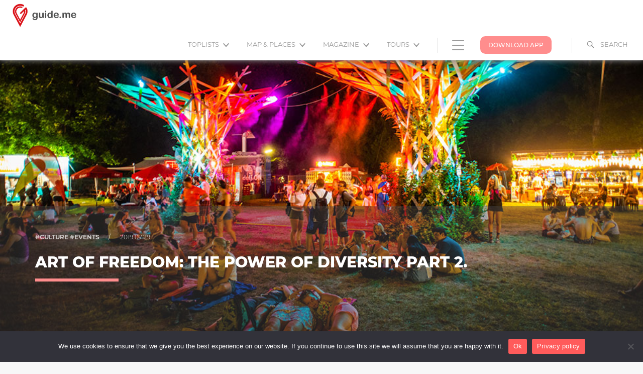

--- FILE ---
content_type: text/html; charset=UTF-8
request_url: https://guideme.hu/2019/07/29/art-of-freedom-the-power-of-diversity-part-2/
body_size: 98253
content:
<!DOCTYPE html>
<html lang="hu">

<head>
    <meta charset="UTF-8">
    <meta http-equiv="X-UA-Compatible" content="IE=edge">
    <meta name="msapplication-TileColor" content="#ffffff">
    <meta name="theme-color" content="#ffffff">
    <meta name="description" content="
    ART OF FREEDOM: THE POWER OF DIVERSITY Part 2." />
            <meta name="viewport" content="width=device-width, initial-scale=1">
        <!-- content only = false -->
    
    <link href="https://fonts.googleapis.com/css?family=Lato|Montserrat:400,700&amp;subset=latin-ext" rel="stylesheet">
    <link href="https://fonts.googleapis.com/css?family=Roboto:300,400,500,900&amp;subset=latin-ext" rel="stylesheet">
    <script src="https://ajax.googleapis.com/ajax/libs/jquery/3.2.0/jquery.min.js"></script>
    <script type="text/javascript" src="https://cdnjs.cloudflare.com/ajax/libs/jquery-validate/1.16.0/jquery.validate.min.js"></script>
    <script src="https://maxcdn.bootstrapcdn.com/bootstrap/3.3.7/js/bootstrap.min.js"></script>
    <script src="https://bootstrapdocs.com/v2.0.3/docs/assets/js/bootstrap-carousel.js"></script>
    <script src="https://guideme.hu/wp-content/themes/guideme/assets/js/swipe.js"></script>

    <script type="text/javascript">
        const enCojQuery = $.noConflict();

        document.addEventListener("DOMContentLoaded", () => {
            if (document.querySelector("#wpadminbar")) {
                document.body.style.paddingTop = "32px";
            }
        });
    </script>

    <title>ART OF FREEDOM: THE POWER OF DIVERSITY Part 2. - Guide.me</title>
    <meta name='robots' content='index, follow, max-image-preview:large, max-snippet:-1, max-video-preview:-1' />
	<style>img:is([sizes="auto" i], [sizes^="auto," i]) { contain-intrinsic-size: 3000px 1500px }</style>
	
	<!-- This site is optimized with the Yoast SEO plugin v25.9 - https://yoast.com/wordpress/plugins/seo/ -->
	<title>ART OF FREEDOM: THE POWER OF DIVERSITY Part 2. - Guide.me</title>
	<link rel="canonical" href="https://guideme.hu/2019/07/29/art-of-freedom-the-power-of-diversity-part-2/" />
	<meta property="og:locale" content="hu_HU" />
	<meta property="og:type" content="article" />
	<meta property="og:title" content="ART OF FREEDOM: THE POWER OF DIVERSITY Part 2. - Guide.me" />
	<meta property="og:description" content="THE POWER OF DIVERSITY SZIGET Festival is not only a music but a colorful art festival. Year by year we [&hellip;]" />
	<meta property="og:url" content="https://guideme.hu/2019/07/29/art-of-freedom-the-power-of-diversity-part-2/" />
	<meta property="og:site_name" content="Guide.me" />
	<meta property="article:published_time" content="2019-07-29T13:00:53+00:00" />
	<meta property="article:modified_time" content="2019-09-11T10:42:43+00:00" />
	<meta property="og:image" content="https://guideme.hu/wp-content/uploads/2019/07/17.jpg" />
	<meta property="og:image:width" content="978" />
	<meta property="og:image:height" content="550" />
	<meta property="og:image:type" content="image/jpeg" />
	<meta name="author" content="Egyed Mátyás" />
	<meta name="twitter:card" content="summary_large_image" />
	<meta name="twitter:label1" content="Szerző:" />
	<meta name="twitter:data1" content="Egyed Mátyás" />
	<meta name="twitter:label2" content="Becsült olvasási idő" />
	<meta name="twitter:data2" content="6 perc" />
	<script type="application/ld+json" class="yoast-schema-graph">{"@context":"https://schema.org","@graph":[{"@type":"WebPage","@id":"https://guideme.hu/2019/07/29/art-of-freedom-the-power-of-diversity-part-2/","url":"https://guideme.hu/2019/07/29/art-of-freedom-the-power-of-diversity-part-2/","name":"ART OF FREEDOM: THE POWER OF DIVERSITY Part 2. - Guide.me","isPartOf":{"@id":"https://guideme.hu/#website"},"primaryImageOfPage":{"@id":"https://guideme.hu/2019/07/29/art-of-freedom-the-power-of-diversity-part-2/#primaryimage"},"image":{"@id":"https://guideme.hu/2019/07/29/art-of-freedom-the-power-of-diversity-part-2/#primaryimage"},"thumbnailUrl":"https://guideme.hu/wp-content/uploads/2019/07/17.jpg","datePublished":"2019-07-29T13:00:53+00:00","dateModified":"2019-09-11T10:42:43+00:00","author":{"@id":"https://guideme.hu/#/schema/person/086f4aa6fdff177ccd8c5ff35bee3d3f"},"breadcrumb":{"@id":"https://guideme.hu/2019/07/29/art-of-freedom-the-power-of-diversity-part-2/#breadcrumb"},"inLanguage":"hu","potentialAction":[{"@type":"ReadAction","target":["https://guideme.hu/2019/07/29/art-of-freedom-the-power-of-diversity-part-2/"]}]},{"@type":"ImageObject","inLanguage":"hu","@id":"https://guideme.hu/2019/07/29/art-of-freedom-the-power-of-diversity-part-2/#primaryimage","url":"https://guideme.hu/wp-content/uploads/2019/07/17.jpg","contentUrl":"https://guideme.hu/wp-content/uploads/2019/07/17.jpg","width":978,"height":550},{"@type":"BreadcrumbList","@id":"https://guideme.hu/2019/07/29/art-of-freedom-the-power-of-diversity-part-2/#breadcrumb","itemListElement":[{"@type":"ListItem","position":1,"name":"Home","item":"https://guideme.hu/"},{"@type":"ListItem","position":2,"name":"ART OF FREEDOM: THE POWER OF DIVERSITY Part 2."}]},{"@type":"WebSite","@id":"https://guideme.hu/#website","url":"https://guideme.hu/","name":"Guide.me","description":"Discover Budapest!","potentialAction":[{"@type":"SearchAction","target":{"@type":"EntryPoint","urlTemplate":"https://guideme.hu/?s={search_term_string}"},"query-input":{"@type":"PropertyValueSpecification","valueRequired":true,"valueName":"search_term_string"}}],"inLanguage":"hu"},{"@type":"Person","@id":"https://guideme.hu/#/schema/person/086f4aa6fdff177ccd8c5ff35bee3d3f","name":"Egyed Mátyás","image":{"@type":"ImageObject","inLanguage":"hu","@id":"https://guideme.hu/#/schema/person/image/","url":"https://secure.gravatar.com/avatar/c93fef8960e16d1d315fc948dde513f71ab25aabd42b328a30dae9e5023d246f?s=96&d=mm&r=g","contentUrl":"https://secure.gravatar.com/avatar/c93fef8960e16d1d315fc948dde513f71ab25aabd42b328a30dae9e5023d246f?s=96&d=mm&r=g","caption":"Egyed Mátyás"},"url":"https://guideme.hu/author/egyed-matyas/"}]}</script>
	<!-- / Yoast SEO plugin. -->


<link rel='dns-prefetch' href='//maxcdn.bootstrapcdn.com' />
<link rel="alternate" type="application/rss+xml" title="Guide.me &raquo; ART OF FREEDOM: THE POWER OF DIVERSITY Part 2. hozzászólás hírcsatorna" href="https://guideme.hu/2019/07/29/art-of-freedom-the-power-of-diversity-part-2/feed/" />
		<!-- This site uses the Google Analytics by MonsterInsights plugin v9.11.1 - Using Analytics tracking - https://www.monsterinsights.com/ -->
		<!-- Note: MonsterInsights is not currently configured on this site. The site owner needs to authenticate with Google Analytics in the MonsterInsights settings panel. -->
					<!-- No tracking code set -->
				<!-- / Google Analytics by MonsterInsights -->
		<script type="text/javascript">
/* <![CDATA[ */
window._wpemojiSettings = {"baseUrl":"https:\/\/s.w.org\/images\/core\/emoji\/16.0.1\/72x72\/","ext":".png","svgUrl":"https:\/\/s.w.org\/images\/core\/emoji\/16.0.1\/svg\/","svgExt":".svg","source":{"concatemoji":"https:\/\/guideme.hu\/wp-includes\/js\/wp-emoji-release.min.js?ver=6.8.3"}};
/*! This file is auto-generated */
!function(s,n){var o,i,e;function c(e){try{var t={supportTests:e,timestamp:(new Date).valueOf()};sessionStorage.setItem(o,JSON.stringify(t))}catch(e){}}function p(e,t,n){e.clearRect(0,0,e.canvas.width,e.canvas.height),e.fillText(t,0,0);var t=new Uint32Array(e.getImageData(0,0,e.canvas.width,e.canvas.height).data),a=(e.clearRect(0,0,e.canvas.width,e.canvas.height),e.fillText(n,0,0),new Uint32Array(e.getImageData(0,0,e.canvas.width,e.canvas.height).data));return t.every(function(e,t){return e===a[t]})}function u(e,t){e.clearRect(0,0,e.canvas.width,e.canvas.height),e.fillText(t,0,0);for(var n=e.getImageData(16,16,1,1),a=0;a<n.data.length;a++)if(0!==n.data[a])return!1;return!0}function f(e,t,n,a){switch(t){case"flag":return n(e,"\ud83c\udff3\ufe0f\u200d\u26a7\ufe0f","\ud83c\udff3\ufe0f\u200b\u26a7\ufe0f")?!1:!n(e,"\ud83c\udde8\ud83c\uddf6","\ud83c\udde8\u200b\ud83c\uddf6")&&!n(e,"\ud83c\udff4\udb40\udc67\udb40\udc62\udb40\udc65\udb40\udc6e\udb40\udc67\udb40\udc7f","\ud83c\udff4\u200b\udb40\udc67\u200b\udb40\udc62\u200b\udb40\udc65\u200b\udb40\udc6e\u200b\udb40\udc67\u200b\udb40\udc7f");case"emoji":return!a(e,"\ud83e\udedf")}return!1}function g(e,t,n,a){var r="undefined"!=typeof WorkerGlobalScope&&self instanceof WorkerGlobalScope?new OffscreenCanvas(300,150):s.createElement("canvas"),o=r.getContext("2d",{willReadFrequently:!0}),i=(o.textBaseline="top",o.font="600 32px Arial",{});return e.forEach(function(e){i[e]=t(o,e,n,a)}),i}function t(e){var t=s.createElement("script");t.src=e,t.defer=!0,s.head.appendChild(t)}"undefined"!=typeof Promise&&(o="wpEmojiSettingsSupports",i=["flag","emoji"],n.supports={everything:!0,everythingExceptFlag:!0},e=new Promise(function(e){s.addEventListener("DOMContentLoaded",e,{once:!0})}),new Promise(function(t){var n=function(){try{var e=JSON.parse(sessionStorage.getItem(o));if("object"==typeof e&&"number"==typeof e.timestamp&&(new Date).valueOf()<e.timestamp+604800&&"object"==typeof e.supportTests)return e.supportTests}catch(e){}return null}();if(!n){if("undefined"!=typeof Worker&&"undefined"!=typeof OffscreenCanvas&&"undefined"!=typeof URL&&URL.createObjectURL&&"undefined"!=typeof Blob)try{var e="postMessage("+g.toString()+"("+[JSON.stringify(i),f.toString(),p.toString(),u.toString()].join(",")+"));",a=new Blob([e],{type:"text/javascript"}),r=new Worker(URL.createObjectURL(a),{name:"wpTestEmojiSupports"});return void(r.onmessage=function(e){c(n=e.data),r.terminate(),t(n)})}catch(e){}c(n=g(i,f,p,u))}t(n)}).then(function(e){for(var t in e)n.supports[t]=e[t],n.supports.everything=n.supports.everything&&n.supports[t],"flag"!==t&&(n.supports.everythingExceptFlag=n.supports.everythingExceptFlag&&n.supports[t]);n.supports.everythingExceptFlag=n.supports.everythingExceptFlag&&!n.supports.flag,n.DOMReady=!1,n.readyCallback=function(){n.DOMReady=!0}}).then(function(){return e}).then(function(){var e;n.supports.everything||(n.readyCallback(),(e=n.source||{}).concatemoji?t(e.concatemoji):e.wpemoji&&e.twemoji&&(t(e.twemoji),t(e.wpemoji)))}))}((window,document),window._wpemojiSettings);
/* ]]> */
</script>
<style id='wp-emoji-styles-inline-css' type='text/css'>

	img.wp-smiley, img.emoji {
		display: inline !important;
		border: none !important;
		box-shadow: none !important;
		height: 1em !important;
		width: 1em !important;
		margin: 0 0.07em !important;
		vertical-align: -0.1em !important;
		background: none !important;
		padding: 0 !important;
	}
</style>
<link rel='stylesheet' id='wp-block-library-css' href='https://guideme.hu/wp-includes/css/dist/block-library/style.min.css?ver=6.8.3' type='text/css' media='all' />
<style id='classic-theme-styles-inline-css' type='text/css'>
/*! This file is auto-generated */
.wp-block-button__link{color:#fff;background-color:#32373c;border-radius:9999px;box-shadow:none;text-decoration:none;padding:calc(.667em + 2px) calc(1.333em + 2px);font-size:1.125em}.wp-block-file__button{background:#32373c;color:#fff;text-decoration:none}
</style>
<style id='global-styles-inline-css' type='text/css'>
:root{--wp--preset--aspect-ratio--square: 1;--wp--preset--aspect-ratio--4-3: 4/3;--wp--preset--aspect-ratio--3-4: 3/4;--wp--preset--aspect-ratio--3-2: 3/2;--wp--preset--aspect-ratio--2-3: 2/3;--wp--preset--aspect-ratio--16-9: 16/9;--wp--preset--aspect-ratio--9-16: 9/16;--wp--preset--color--black: #000000;--wp--preset--color--cyan-bluish-gray: #abb8c3;--wp--preset--color--white: #ffffff;--wp--preset--color--pale-pink: #f78da7;--wp--preset--color--vivid-red: #cf2e2e;--wp--preset--color--luminous-vivid-orange: #ff6900;--wp--preset--color--luminous-vivid-amber: #fcb900;--wp--preset--color--light-green-cyan: #7bdcb5;--wp--preset--color--vivid-green-cyan: #00d084;--wp--preset--color--pale-cyan-blue: #8ed1fc;--wp--preset--color--vivid-cyan-blue: #0693e3;--wp--preset--color--vivid-purple: #9b51e0;--wp--preset--gradient--vivid-cyan-blue-to-vivid-purple: linear-gradient(135deg,rgba(6,147,227,1) 0%,rgb(155,81,224) 100%);--wp--preset--gradient--light-green-cyan-to-vivid-green-cyan: linear-gradient(135deg,rgb(122,220,180) 0%,rgb(0,208,130) 100%);--wp--preset--gradient--luminous-vivid-amber-to-luminous-vivid-orange: linear-gradient(135deg,rgba(252,185,0,1) 0%,rgba(255,105,0,1) 100%);--wp--preset--gradient--luminous-vivid-orange-to-vivid-red: linear-gradient(135deg,rgba(255,105,0,1) 0%,rgb(207,46,46) 100%);--wp--preset--gradient--very-light-gray-to-cyan-bluish-gray: linear-gradient(135deg,rgb(238,238,238) 0%,rgb(169,184,195) 100%);--wp--preset--gradient--cool-to-warm-spectrum: linear-gradient(135deg,rgb(74,234,220) 0%,rgb(151,120,209) 20%,rgb(207,42,186) 40%,rgb(238,44,130) 60%,rgb(251,105,98) 80%,rgb(254,248,76) 100%);--wp--preset--gradient--blush-light-purple: linear-gradient(135deg,rgb(255,206,236) 0%,rgb(152,150,240) 100%);--wp--preset--gradient--blush-bordeaux: linear-gradient(135deg,rgb(254,205,165) 0%,rgb(254,45,45) 50%,rgb(107,0,62) 100%);--wp--preset--gradient--luminous-dusk: linear-gradient(135deg,rgb(255,203,112) 0%,rgb(199,81,192) 50%,rgb(65,88,208) 100%);--wp--preset--gradient--pale-ocean: linear-gradient(135deg,rgb(255,245,203) 0%,rgb(182,227,212) 50%,rgb(51,167,181) 100%);--wp--preset--gradient--electric-grass: linear-gradient(135deg,rgb(202,248,128) 0%,rgb(113,206,126) 100%);--wp--preset--gradient--midnight: linear-gradient(135deg,rgb(2,3,129) 0%,rgb(40,116,252) 100%);--wp--preset--font-size--small: 13px;--wp--preset--font-size--medium: 20px;--wp--preset--font-size--large: 36px;--wp--preset--font-size--x-large: 42px;--wp--preset--spacing--20: 0.44rem;--wp--preset--spacing--30: 0.67rem;--wp--preset--spacing--40: 1rem;--wp--preset--spacing--50: 1.5rem;--wp--preset--spacing--60: 2.25rem;--wp--preset--spacing--70: 3.38rem;--wp--preset--spacing--80: 5.06rem;--wp--preset--shadow--natural: 6px 6px 9px rgba(0, 0, 0, 0.2);--wp--preset--shadow--deep: 12px 12px 50px rgba(0, 0, 0, 0.4);--wp--preset--shadow--sharp: 6px 6px 0px rgba(0, 0, 0, 0.2);--wp--preset--shadow--outlined: 6px 6px 0px -3px rgba(255, 255, 255, 1), 6px 6px rgba(0, 0, 0, 1);--wp--preset--shadow--crisp: 6px 6px 0px rgba(0, 0, 0, 1);}:where(.is-layout-flex){gap: 0.5em;}:where(.is-layout-grid){gap: 0.5em;}body .is-layout-flex{display: flex;}.is-layout-flex{flex-wrap: wrap;align-items: center;}.is-layout-flex > :is(*, div){margin: 0;}body .is-layout-grid{display: grid;}.is-layout-grid > :is(*, div){margin: 0;}:where(.wp-block-columns.is-layout-flex){gap: 2em;}:where(.wp-block-columns.is-layout-grid){gap: 2em;}:where(.wp-block-post-template.is-layout-flex){gap: 1.25em;}:where(.wp-block-post-template.is-layout-grid){gap: 1.25em;}.has-black-color{color: var(--wp--preset--color--black) !important;}.has-cyan-bluish-gray-color{color: var(--wp--preset--color--cyan-bluish-gray) !important;}.has-white-color{color: var(--wp--preset--color--white) !important;}.has-pale-pink-color{color: var(--wp--preset--color--pale-pink) !important;}.has-vivid-red-color{color: var(--wp--preset--color--vivid-red) !important;}.has-luminous-vivid-orange-color{color: var(--wp--preset--color--luminous-vivid-orange) !important;}.has-luminous-vivid-amber-color{color: var(--wp--preset--color--luminous-vivid-amber) !important;}.has-light-green-cyan-color{color: var(--wp--preset--color--light-green-cyan) !important;}.has-vivid-green-cyan-color{color: var(--wp--preset--color--vivid-green-cyan) !important;}.has-pale-cyan-blue-color{color: var(--wp--preset--color--pale-cyan-blue) !important;}.has-vivid-cyan-blue-color{color: var(--wp--preset--color--vivid-cyan-blue) !important;}.has-vivid-purple-color{color: var(--wp--preset--color--vivid-purple) !important;}.has-black-background-color{background-color: var(--wp--preset--color--black) !important;}.has-cyan-bluish-gray-background-color{background-color: var(--wp--preset--color--cyan-bluish-gray) !important;}.has-white-background-color{background-color: var(--wp--preset--color--white) !important;}.has-pale-pink-background-color{background-color: var(--wp--preset--color--pale-pink) !important;}.has-vivid-red-background-color{background-color: var(--wp--preset--color--vivid-red) !important;}.has-luminous-vivid-orange-background-color{background-color: var(--wp--preset--color--luminous-vivid-orange) !important;}.has-luminous-vivid-amber-background-color{background-color: var(--wp--preset--color--luminous-vivid-amber) !important;}.has-light-green-cyan-background-color{background-color: var(--wp--preset--color--light-green-cyan) !important;}.has-vivid-green-cyan-background-color{background-color: var(--wp--preset--color--vivid-green-cyan) !important;}.has-pale-cyan-blue-background-color{background-color: var(--wp--preset--color--pale-cyan-blue) !important;}.has-vivid-cyan-blue-background-color{background-color: var(--wp--preset--color--vivid-cyan-blue) !important;}.has-vivid-purple-background-color{background-color: var(--wp--preset--color--vivid-purple) !important;}.has-black-border-color{border-color: var(--wp--preset--color--black) !important;}.has-cyan-bluish-gray-border-color{border-color: var(--wp--preset--color--cyan-bluish-gray) !important;}.has-white-border-color{border-color: var(--wp--preset--color--white) !important;}.has-pale-pink-border-color{border-color: var(--wp--preset--color--pale-pink) !important;}.has-vivid-red-border-color{border-color: var(--wp--preset--color--vivid-red) !important;}.has-luminous-vivid-orange-border-color{border-color: var(--wp--preset--color--luminous-vivid-orange) !important;}.has-luminous-vivid-amber-border-color{border-color: var(--wp--preset--color--luminous-vivid-amber) !important;}.has-light-green-cyan-border-color{border-color: var(--wp--preset--color--light-green-cyan) !important;}.has-vivid-green-cyan-border-color{border-color: var(--wp--preset--color--vivid-green-cyan) !important;}.has-pale-cyan-blue-border-color{border-color: var(--wp--preset--color--pale-cyan-blue) !important;}.has-vivid-cyan-blue-border-color{border-color: var(--wp--preset--color--vivid-cyan-blue) !important;}.has-vivid-purple-border-color{border-color: var(--wp--preset--color--vivid-purple) !important;}.has-vivid-cyan-blue-to-vivid-purple-gradient-background{background: var(--wp--preset--gradient--vivid-cyan-blue-to-vivid-purple) !important;}.has-light-green-cyan-to-vivid-green-cyan-gradient-background{background: var(--wp--preset--gradient--light-green-cyan-to-vivid-green-cyan) !important;}.has-luminous-vivid-amber-to-luminous-vivid-orange-gradient-background{background: var(--wp--preset--gradient--luminous-vivid-amber-to-luminous-vivid-orange) !important;}.has-luminous-vivid-orange-to-vivid-red-gradient-background{background: var(--wp--preset--gradient--luminous-vivid-orange-to-vivid-red) !important;}.has-very-light-gray-to-cyan-bluish-gray-gradient-background{background: var(--wp--preset--gradient--very-light-gray-to-cyan-bluish-gray) !important;}.has-cool-to-warm-spectrum-gradient-background{background: var(--wp--preset--gradient--cool-to-warm-spectrum) !important;}.has-blush-light-purple-gradient-background{background: var(--wp--preset--gradient--blush-light-purple) !important;}.has-blush-bordeaux-gradient-background{background: var(--wp--preset--gradient--blush-bordeaux) !important;}.has-luminous-dusk-gradient-background{background: var(--wp--preset--gradient--luminous-dusk) !important;}.has-pale-ocean-gradient-background{background: var(--wp--preset--gradient--pale-ocean) !important;}.has-electric-grass-gradient-background{background: var(--wp--preset--gradient--electric-grass) !important;}.has-midnight-gradient-background{background: var(--wp--preset--gradient--midnight) !important;}.has-small-font-size{font-size: var(--wp--preset--font-size--small) !important;}.has-medium-font-size{font-size: var(--wp--preset--font-size--medium) !important;}.has-large-font-size{font-size: var(--wp--preset--font-size--large) !important;}.has-x-large-font-size{font-size: var(--wp--preset--font-size--x-large) !important;}
:where(.wp-block-post-template.is-layout-flex){gap: 1.25em;}:where(.wp-block-post-template.is-layout-grid){gap: 1.25em;}
:where(.wp-block-columns.is-layout-flex){gap: 2em;}:where(.wp-block-columns.is-layout-grid){gap: 2em;}
:root :where(.wp-block-pullquote){font-size: 1.5em;line-height: 1.6;}
</style>
<link rel='stylesheet' id='cookie-notice-front-css' href='https://guideme.hu/wp-content/plugins/cookie-notice/css/front.min.css?ver=2.5.7' type='text/css' media='all' />
<link rel='stylesheet' id='dashicons-css' href='https://guideme.hu/wp-includes/css/dashicons.min.css?ver=6.8.3' type='text/css' media='all' />
<link rel='stylesheet' id='bootstrap-style-css' href='//maxcdn.bootstrapcdn.com/bootstrap/3.3.7/css/bootstrap.min.css?ver=6.8.3' type='text/css' media='all' />
<link rel='stylesheet' id='font-awesome-style-css' href='//maxcdn.bootstrapcdn.com/font-awesome/4.7.0/css/font-awesome.min.css?ver=6.8.3' type='text/css' media='all' />
<link rel='stylesheet' id='site-style-css' href='https://guideme.hu/wp-content/themes/guideme/assets/css/site.css?ver=1.1.0' type='text/css' media='all' />
<script type="text/javascript" id="cookie-notice-front-js-before">
/* <![CDATA[ */
var cnArgs = {"ajaxUrl":"https:\/\/guideme.hu\/wp-admin\/admin-ajax.php","nonce":"bef88c3421","hideEffect":"slide","position":"bottom","onScroll":false,"onScrollOffset":100,"onClick":false,"cookieName":"cookie_notice_accepted","cookieTime":2592000,"cookieTimeRejected":2592000,"globalCookie":false,"redirection":false,"cache":false,"revokeCookies":false,"revokeCookiesOpt":"automatic"};
/* ]]> */
</script>
<script type="text/javascript" src="https://guideme.hu/wp-content/plugins/cookie-notice/js/front.min.js?ver=2.5.7" id="cookie-notice-front-js"></script>
<script type="text/javascript" src="https://guideme.hu/wp-content/plugins/enco-slider/js/enco-slider-script.js?ver=6.8.3" id="enco-slider-script-js"></script>
<script type="text/javascript" src="https://guideme.hu/wp-includes/js/jquery/jquery.min.js?ver=3.7.1" id="jquery-core-js"></script>
<script type="text/javascript" src="https://guideme.hu/wp-includes/js/jquery/jquery-migrate.min.js?ver=3.4.1" id="jquery-migrate-js"></script>
<script type="text/javascript" src="https://guideme.hu/wp-content/themes/guideme/assets/enco-gallery-in-article/js/enco-gallery-in-article-script.js?ver=6.8.3" id="enco-gallery-in-article-script-js"></script>
<link rel="https://api.w.org/" href="https://guideme.hu/wp-json/" /><link rel="alternate" title="JSON" type="application/json" href="https://guideme.hu/wp-json/wp/v2/posts/10995" /><link rel="EditURI" type="application/rsd+xml" title="RSD" href="https://guideme.hu/xmlrpc.php?rsd" />
<meta name="generator" content="WordPress 6.8.3" />
<link rel='shortlink' href='https://guideme.hu/?p=10995' />
<link rel="alternate" title="oEmbed (JSON)" type="application/json+oembed" href="https://guideme.hu/wp-json/oembed/1.0/embed?url=https%3A%2F%2Fguideme.hu%2F2019%2F07%2F29%2Fart-of-freedom-the-power-of-diversity-part-2%2F" />
<link rel="alternate" title="oEmbed (XML)" type="text/xml+oembed" href="https://guideme.hu/wp-json/oembed/1.0/embed?url=https%3A%2F%2Fguideme.hu%2F2019%2F07%2F29%2Fart-of-freedom-the-power-of-diversity-part-2%2F&#038;format=xml" />
<meta name="generator" content="Elementor 3.31.3; features: e_font_icon_svg, additional_custom_breakpoints, e_element_cache; settings: css_print_method-external, google_font-enabled, font_display-swap">
			<style>
				.e-con.e-parent:nth-of-type(n+4):not(.e-lazyloaded):not(.e-no-lazyload),
				.e-con.e-parent:nth-of-type(n+4):not(.e-lazyloaded):not(.e-no-lazyload) * {
					background-image: none !important;
				}
				@media screen and (max-height: 1024px) {
					.e-con.e-parent:nth-of-type(n+3):not(.e-lazyloaded):not(.e-no-lazyload),
					.e-con.e-parent:nth-of-type(n+3):not(.e-lazyloaded):not(.e-no-lazyload) * {
						background-image: none !important;
					}
				}
				@media screen and (max-height: 640px) {
					.e-con.e-parent:nth-of-type(n+2):not(.e-lazyloaded):not(.e-no-lazyload),
					.e-con.e-parent:nth-of-type(n+2):not(.e-lazyloaded):not(.e-no-lazyload) * {
						background-image: none !important;
					}
				}
			</style>
			
<!-- START - Open Graph and Twitter Card Tags 3.3.5 -->
 <!-- Facebook Open Graph -->
  <meta property="og:locale" content="hu_HU"/>
  <meta property="og:site_name" content="Guide.me"/>
  <meta property="og:title" content="ART OF FREEDOM: THE POWER OF DIVERSITY Part 2. - Guide.me"/>
  <meta property="og:url" content="https://guideme.hu/2019/07/29/art-of-freedom-the-power-of-diversity-part-2/"/>
  <meta property="og:type" content="article"/>
  <meta property="og:description" content="THE POWER OF DIVERSITY SZIGET Festival is not only a music but a colorful art festival. Year by year we can be the witnesses that creativity has no limits. This time will be the 6th when  Sziget Art Of Freedom project&#039;s creators design the most amazing and unique buildings, statues, and installatio"/>
  <meta property="og:image" content="https://guideme.hu/wp-content/uploads/2019/07/17.jpg"/>
  <meta property="og:image:url" content="https://guideme.hu/wp-content/uploads/2019/07/17.jpg"/>
  <meta property="og:image:secure_url" content="https://guideme.hu/wp-content/uploads/2019/07/17.jpg"/>
  <meta property="article:published_time" content="2019-07-29T15:00:53+02:00"/>
  <meta property="article:modified_time" content="2019-09-11T12:42:43+02:00" />
  <meta property="og:updated_time" content="2019-09-11T12:42:43+02:00" />
  <meta property="article:section" content="Culture"/>
  <meta property="article:section" content="Events"/>
  <meta property="article:section" content="Slider"/>
  <meta property="fb:app_id" content="1158559095957231"/>
 <!-- Google+ / Schema.org -->
 <!-- Twitter Cards -->
  <meta name="twitter:title" content="ART OF FREEDOM: THE POWER OF DIVERSITY Part 2. - Guide.me"/>
  <meta name="twitter:url" content="https://guideme.hu/2019/07/29/art-of-freedom-the-power-of-diversity-part-2/"/>
  <meta name="twitter:description" content="THE POWER OF DIVERSITY SZIGET Festival is not only a music but a colorful art festival. Year by year we can be the witnesses that creativity has no limits. This time will be the 6th when  Sziget Art Of Freedom project&#039;s creators design the most amazing and unique buildings, statues, and installatio"/>
  <meta name="twitter:image" content="https://guideme.hu/wp-content/uploads/2019/07/17.jpg"/>
  <meta name="twitter:card" content="summary_large_image"/>
 <!-- SEO -->
 <!-- Misc. tags -->
 <!-- is_singular | yoast_seo -->
<!-- END - Open Graph and Twitter Card Tags 3.3.5 -->
	
</head>

<body>
    <div></div>
<nav class="navbar " data-spy="affix" data-offset-top="5">
    <div class="container-fluid">
        <div class="navbar-header">
            <a class="navbar-brand" href="https://guideme.hu">
                <img src="https://guideme.hu/wp-content/themes/guideme/assets/img/png/logo.png" class="logo">
            </a>
            <a class="btn btn-info btn-download-app scrollToBottom hidden-sm hidden-md hidden-lg" href="#download-app" role="button">
                Download App            </a>
        </div>
        <div class="hidden-xs" id="myNavbar">
            <ul class="nav navbar-nav navbar-right right-toggle-menu hidden-xs hidden-sm">
                <li class="btn-search dropdown menu-item menu-item-type-post_type menu-item-object-page">
                    <a class="dropdown-toggle" data-toggle="dropdown" href="#">
                        <p>Search</p>
                    </a>
                    <div>
                        <ul class="dropdown-menu search-box">
                            <li>
                                <form role="search" method="get" id="searchform" class="searchform" action="https://guideme.hu">
                                    <div>
                                        <div class="searchinput-container">
                                            <i class="fa fa-search" aria-hidden="true"></i>
                                            <input type="text" placeholder="Search in articles" name="s" id="s" />
                                        </div>
                                        <input type="submit" id="searchsubmit" value="Search" />
                                    </div>
                                    <div style="clear:both"></div>
                                </form>
                            </li>
                        </ul>
                    </div>
                </li>
            </ul>
            <ul class="nav navbar-nav navbar-right">
                <li>
                    <a class="btn btn-info btn-download-app scrollToBottom" href="#download-app" role="button">
                        Download App                    </a>
                </li>
            </ul>
            <ul class="nav navbar-nav navbar-right right-toggle-menu toggle-click icon-bar-menu">
                <li class="dropdown menu-item menu-item-type-post_type menu-item-object-page">
                    <a class="dropdown-toggle" data-toggle="dropdown" href="#">
                        <div class="g-icon-bar"></div>
                    </a>
                    <ul id="menu-lenyilo-menu" class="dropdown-menu"><li id="menu-item-36" class="menu-item menu-item-type-custom menu-item-object-custom menu-item-36"><a href="http://advert.guideme.hu">For advertisers</a></li>
<li id="menu-item-37" class="menu-item menu-item-type-custom menu-item-object-custom menu-item-37"><a target="_blank" href="http://www.guideme.hu/terms-and-conditions">Terms of Use</a></li>
<li id="menu-item-14128" class="menu-item menu-item-type-custom menu-item-object-custom menu-item-14128"><a href="https://guideme.hu/privacy-policy/">Data Privacy Policy</a></li>
</ul>                </li>
            </ul>
            <ul id="menu-alapertelmezett-menu" class="nav navbar-nav navbar-right hidden-xs hidden-sm"><li itemscope="itemscope" itemtype="https://www.schema.org/SiteNavigationElement" id="menu-item-3865" class="menu-item menu-item-type-taxonomy menu-item-object-category menu-item-has-children menu-item-3865 dropdown"><a title="Toplists" href="https://guideme.hu/category/toplists/" class="dropdown-toggle" aria-haspopup="false">Toplists <div class="g-icon-caret"></div></a>
<div><ul role="menu" class=" dropdown-menu" >
	<li itemscope="itemscope" itemtype="https://www.schema.org/SiteNavigationElement" id="menu-item-6377" class="menu-item menu-item-type-taxonomy menu-item-object-category menu-item-6377"><a title="Culture &amp; Art" href="https://guideme.hu/category/toplists/culture-art/"><img src='https://guideme.hu/wp-content/uploads/2018/01/musseum.png' class='menu-icon'>Culture &#038; Art</a></li>
	<li itemscope="itemscope" itemtype="https://www.schema.org/SiteNavigationElement" id="menu-item-6378" class="menu-item menu-item-type-taxonomy menu-item-object-category menu-item-6378"><a title="Food &amp; drink" href="https://guideme.hu/category/toplists/food-drink/"><img src='https://guideme.hu/wp-content/uploads/2018/08/food_wine_guideme.png' class='menu-icon'>Food &#038; drink</a></li>
	<li itemscope="itemscope" itemtype="https://www.schema.org/SiteNavigationElement" id="menu-item-6379" class="menu-item menu-item-type-taxonomy menu-item-object-category menu-item-6379"><a title="Lifestyle &amp; nightlife" href="https://guideme.hu/category/toplists/lifestyle-nightlife/"><img src='https://guideme.hu/wp-content/uploads/2018/08/lifestyle_nightlife_guideme.png' class='menu-icon'>Lifestyle &#038; nightlife</a></li>
	<li itemscope="itemscope" itemtype="https://www.schema.org/SiteNavigationElement" id="menu-item-6380" class="menu-item menu-item-type-taxonomy menu-item-object-category menu-item-6380"><a title="Places to be" href="https://guideme.hu/category/toplists/places-to-be/"><img src='https://guideme.hu/wp-content/uploads/2018/08/places_to_be_guideme.png' class='menu-icon'>Places to be</a></li>
	<li itemscope="itemscope" itemtype="https://www.schema.org/SiteNavigationElement" id="menu-item-6381" class="menu-item menu-item-type-taxonomy menu-item-object-category menu-item-6381"><a title="Sports &amp; outdoors" href="https://guideme.hu/category/toplists/sports-outdoors/"><img src='https://guideme.hu/wp-content/uploads/2018/08/sports_guideme.png' class='menu-icon'>Sports &#038; outdoors</a></li>
	<li itemscope="itemscope" itemtype="https://www.schema.org/SiteNavigationElement" id="menu-item-6382" class="menu-item menu-item-type-taxonomy menu-item-object-category menu-item-6382"><a title="Things to do" href="https://guideme.hu/category/toplists/things-to-do/"><img src='https://guideme.hu/wp-content/uploads/2018/08/things_to_do_guideme.png' class='menu-icon'>Things to do</a></li>
</ul>
</li>
<li itemscope="itemscope" itemtype="https://www.schema.org/SiteNavigationElement" id="menu-item-463" class="menu-item menu-item-type-custom menu-item-object-custom menu-item-has-children menu-item-463 dropdown"><a title="Map &amp; Places" href="/?s&#038;post_type=guidme_places" class="dropdown-toggle" aria-haspopup="false">Map &#038; Places <div class="g-icon-caret"></div></a>
<div><ul role="menu" class=" dropdown-menu" >
	<li itemscope="itemscope" itemtype="https://www.schema.org/SiteNavigationElement" id="menu-item-2778" class="menu-item menu-item-type-taxonomy menu-item-object-places_category menu-item-2778"><a title="Useful" href="https://guideme.hu/places_category/useful/"><img src='https://guideme.hu/wp-content/uploads/2018/03/question.png' class='menu-icon'>Useful</a></li>
	<li itemscope="itemscope" itemtype="https://www.schema.org/SiteNavigationElement" id="menu-item-6384" class="menu-item menu-item-type-taxonomy menu-item-object-places_category menu-item-6384"><a title="Top attractions" href="https://guideme.hu/places_category/top-attractions/"><img src='https://guideme.hu/wp-content/uploads/2018/08/top_attractions_guideme.png' class='menu-icon'>Top attractions</a></li>
	<li itemscope="itemscope" itemtype="https://www.schema.org/SiteNavigationElement" id="menu-item-2775" class="menu-item menu-item-type-taxonomy menu-item-object-places_category menu-item-2775"><a title="Culture" href="https://guideme.hu/places_category/culture/"><img src='https://guideme.hu/wp-content/uploads/2018/01/musseum.png' class='menu-icon'>Culture</a></li>
	<li itemscope="itemscope" itemtype="https://www.schema.org/SiteNavigationElement" id="menu-item-2777" class="menu-item menu-item-type-taxonomy menu-item-object-places_category menu-item-2777"><a title="Entertainment" href="https://guideme.hu/places_category/entertainment/"><img src='https://guideme.hu/wp-content/uploads/2018/01/smile.png' class='menu-icon'>Entertainment</a></li>
	<li itemscope="itemscope" itemtype="https://www.schema.org/SiteNavigationElement" id="menu-item-2779" class="menu-item menu-item-type-taxonomy menu-item-object-places_category menu-item-2779"><a title="Experience" href="https://guideme.hu/places_category/experience/"><img src='https://guideme.hu/wp-content/uploads/2018/01/star_outline.png' class='menu-icon'>Experience</a></li>
	<li itemscope="itemscope" itemtype="https://www.schema.org/SiteNavigationElement" id="menu-item-544" class="menu-item menu-item-type-taxonomy menu-item-object-places_category menu-item-544"><a title="Gastronomy" href="https://guideme.hu/places_category/gastronomy/"><img src='https://guideme.hu/wp-content/uploads/2018/01/chef.png' class='menu-icon'>Gastronomy</a></li>
	<li itemscope="itemscope" itemtype="https://www.schema.org/SiteNavigationElement" id="menu-item-6385" class="menu-item menu-item-type-taxonomy menu-item-object-places_category menu-item-6385"><a title="Hungaricum" href="https://guideme.hu/places_category/hungaricum/"><img src='https://guideme.hu/wp-content/uploads/2018/08/hungaricum_guideme.png' class='menu-icon'>Hungaricum</a></li>
	<li itemscope="itemscope" itemtype="https://www.schema.org/SiteNavigationElement" id="menu-item-6386" class="menu-item menu-item-type-taxonomy menu-item-object-places_category menu-item-6386"><a title="Medical" href="https://guideme.hu/places_category/medical-useful-2/"><img src='https://guideme.hu/wp-content/uploads/2018/08/medical_guideme.png' class='menu-icon'>Medical</a></li>
	<li itemscope="itemscope" itemtype="https://www.schema.org/SiteNavigationElement" id="menu-item-548" class="menu-item menu-item-type-taxonomy menu-item-object-places_category menu-item-548"><a title="Services" href="https://guideme.hu/places_category/services/"><img src='https://guideme.hu/wp-content/uploads/2018/01/lifebuoy.png' class='menu-icon'>Services</a></li>
	<li itemscope="itemscope" itemtype="https://www.schema.org/SiteNavigationElement" id="menu-item-2776" class="menu-item menu-item-type-taxonomy menu-item-object-places_category menu-item-2776"><a title="Shopping" href="https://guideme.hu/places_category/shopping/"><img src='https://guideme.hu/wp-content/uploads/2018/01/shopping-bag.png' class='menu-icon'>Shopping</a></li>
	<li itemscope="itemscope" itemtype="https://www.schema.org/SiteNavigationElement" id="menu-item-6387" class="menu-item menu-item-type-taxonomy menu-item-object-places_category menu-item-6387"><a title="Transport" href="https://guideme.hu/places_category/transport/"><img src='https://guideme.hu/wp-content/uploads/2018/04/bus-and-train-silhouettes.png' class='menu-icon'>Transport</a></li>
</ul>
</li>
<li itemscope="itemscope" itemtype="https://www.schema.org/SiteNavigationElement" id="menu-item-265" class="menu-item menu-item-type-post_type menu-item-object-page menu-item-home menu-item-has-children menu-item-265 dropdown"><a title="Magazine" href="https://guideme.hu/" class="dropdown-toggle" aria-haspopup="false">Magazine <div class="g-icon-caret"></div></a>
<div><ul role="menu" class=" dropdown-menu" >
	<li itemscope="itemscope" itemtype="https://www.schema.org/SiteNavigationElement" id="menu-item-307" class="menu-item menu-item-type-taxonomy menu-item-object-category menu-item-307"><a title="BUDAPEST INFO" href="https://guideme.hu/category/magazine/budapestinfo/"><img src='https://guideme.hu/wp-content/uploads/2018/01/info.png' class='menu-icon'>BUDAPEST INFO</a></li>
	<li itemscope="itemscope" itemtype="https://www.schema.org/SiteNavigationElement" id="menu-item-3930" class="menu-item menu-item-type-taxonomy menu-item-object-category menu-item-3930"><a title="Useful" href="https://guideme.hu/category/magazine/useful/"><img src='https://guideme.hu/wp-content/uploads/2018/03/question.png' class='menu-icon'>Useful</a></li>
	<li itemscope="itemscope" itemtype="https://www.schema.org/SiteNavigationElement" id="menu-item-4773" class="menu-item menu-item-type-taxonomy menu-item-object-category menu-item-4773"><a title="Charisma" href="https://guideme.hu/category/magazine/charisma/"><img src='https://guideme.hu/wp-content/uploads/2018/04/customer.png' class='menu-icon'>Charisma</a></li>
	<li itemscope="itemscope" itemtype="https://www.schema.org/SiteNavigationElement" id="menu-item-306" class="menu-item menu-item-type-taxonomy menu-item-object-category current-post-ancestor current-menu-parent current-post-parent menu-item-306"><a title="Culture" href="https://guideme.hu/category/magazine/culture/"><img src='https://guideme.hu/wp-content/uploads/2018/01/musseum.png' class='menu-icon'>Culture</a></li>
	<li itemscope="itemscope" itemtype="https://www.schema.org/SiteNavigationElement" id="menu-item-434" class="menu-item menu-item-type-taxonomy menu-item-object-category current-post-ancestor current-menu-parent current-post-parent menu-item-434"><a title="Events" href="https://guideme.hu/category/magazine/events/"><img src='https://guideme.hu/wp-content/uploads/2018/01/add-event.png' class='menu-icon'>Events</a></li>
	<li itemscope="itemscope" itemtype="https://www.schema.org/SiteNavigationElement" id="menu-item-297" class="menu-item menu-item-type-taxonomy menu-item-object-category menu-item-297"><a title="Experience" href="https://guideme.hu/category/magazine/experience/"><img src='https://guideme.hu/wp-content/uploads/2018/01/star_outline.png' class='menu-icon'>Experience</a></li>
	<li itemscope="itemscope" itemtype="https://www.schema.org/SiteNavigationElement" id="menu-item-295" class="menu-item menu-item-type-taxonomy menu-item-object-category menu-item-295"><a title="Gastronomy" href="https://guideme.hu/category/magazine/gastronomy/"><img src='https://guideme.hu/wp-content/uploads/2018/01/chef.png' class='menu-icon'>Gastronomy</a></li>
	<li itemscope="itemscope" itemtype="https://www.schema.org/SiteNavigationElement" id="menu-item-4776" class="menu-item menu-item-type-taxonomy menu-item-object-category menu-item-4776"><a title="Inspire" href="https://guideme.hu/category/magazine/inspire/"><img src='https://guideme.hu/wp-content/uploads/2018/06/telescope.svg' class='menu-icon'>Inspire</a></li>
	<li itemscope="itemscope" itemtype="https://www.schema.org/SiteNavigationElement" id="menu-item-4774" class="menu-item menu-item-type-taxonomy menu-item-object-category menu-item-4774"><a title="Promotion" href="https://guideme.hu/category/magazine/promotion/"><img src='https://guideme.hu/wp-content/uploads/2018/06/megaphone.svg' class='menu-icon'>Promotion</a></li>
	<li itemscope="itemscope" itemtype="https://www.schema.org/SiteNavigationElement" id="menu-item-6407" class="menu-item menu-item-type-taxonomy menu-item-object-category menu-item-6407"><a title="Did you know?" href="https://guideme.hu/category/magazine/did-you-know-magazine/"><img src='https://guideme.hu/wp-content/uploads/2018/06/backpack.svg' class='menu-icon'>Did you know?</a></li>
</ul>
</li>
<li itemscope="itemscope" itemtype="https://www.schema.org/SiteNavigationElement" id="menu-item-6376" class="menu-item menu-item-type-taxonomy menu-item-object-category menu-item-has-children menu-item-6376 dropdown"><a title="Tours" href="https://guideme.hu/category/tours/" class="dropdown-toggle" aria-haspopup="false">Tours <div class="g-icon-caret"></div></a>
<div><ul role="menu" class=" dropdown-menu" >
	<li itemscope="itemscope" itemtype="https://www.schema.org/SiteNavigationElement" id="menu-item-6388" class="menu-item menu-item-type-taxonomy menu-item-object-category menu-item-6388"><a title="Art &amp; Architecture" href="https://guideme.hu/category/tours/art-architecture/"><img src='https://guideme.hu/wp-content/uploads/2018/01/musseum.png' class='menu-icon'>Art &#038; Architecture</a></li>
	<li itemscope="itemscope" itemtype="https://www.schema.org/SiteNavigationElement" id="menu-item-6389" class="menu-item menu-item-type-taxonomy menu-item-object-category menu-item-6389"><a title="City sightseeing" href="https://guideme.hu/category/tours/city-sightseeing/"><img src='https://guideme.hu/wp-content/uploads/2018/08/citysightseeing_guideme.png' class='menu-icon'>City sightseeing</a></li>
	<li itemscope="itemscope" itemtype="https://www.schema.org/SiteNavigationElement" id="menu-item-6390" class="menu-item menu-item-type-taxonomy menu-item-object-category menu-item-6390"><a title="Countryside trips" href="https://guideme.hu/category/tours/countryside-trips/"><img src='https://guideme.hu/wp-content/uploads/2018/08/countryside_trips_guideme.png' class='menu-icon'>Countryside trips</a></li>
	<li itemscope="itemscope" itemtype="https://www.schema.org/SiteNavigationElement" id="menu-item-6391" class="menu-item menu-item-type-taxonomy menu-item-object-category menu-item-6391"><a title="Guided Tours" href="https://guideme.hu/category/tours/guided-tours/"><img src='https://guideme.hu/wp-content/uploads/2018/08/guided_tours_guideme.png' class='menu-icon'>Guided Tours</a></li>
	<li itemscope="itemscope" itemtype="https://www.schema.org/SiteNavigationElement" id="menu-item-6392" class="menu-item menu-item-type-taxonomy menu-item-object-category menu-item-6392"><a title="Hidden Budapest" href="https://guideme.hu/category/tours/hidden-budapest/"><img src='https://guideme.hu/wp-content/uploads/2018/08/hidden_budapest_guideme.png' class='menu-icon'>Hidden Budapest</a></li>
	<li itemscope="itemscope" itemtype="https://www.schema.org/SiteNavigationElement" id="menu-item-6393" class="menu-item menu-item-type-taxonomy menu-item-object-category menu-item-6393"><a title="History &amp; Culture" href="https://guideme.hu/category/tours/history-culture/"><img src='https://guideme.hu/wp-content/uploads/2018/01/musseum.png' class='menu-icon'>History &#038; Culture</a></li>
	<li itemscope="itemscope" itemtype="https://www.schema.org/SiteNavigationElement" id="menu-item-6394" class="menu-item menu-item-type-taxonomy menu-item-object-category menu-item-6394"><a title="Photo Tours" href="https://guideme.hu/category/tours/photo-tours/"><img src='https://guideme.hu/wp-content/uploads/2018/08/photo_tours_guideme.png' class='menu-icon'>Photo Tours</a></li>
	<li itemscope="itemscope" itemtype="https://www.schema.org/SiteNavigationElement" id="menu-item-6395" class="menu-item menu-item-type-taxonomy menu-item-object-category menu-item-6395"><a title="Themes &amp; Twists" href="https://guideme.hu/category/tours/themes-twists/"><img src='https://guideme.hu/wp-content/uploads/2018/08/themes_guideme.png' class='menu-icon'>Themes &#038; Twists</a></li>
	<li itemscope="itemscope" itemtype="https://www.schema.org/SiteNavigationElement" id="menu-item-6397" class="menu-item menu-item-type-taxonomy menu-item-object-category menu-item-6397"><a title="Walking tours" href="https://guideme.hu/category/tours/walking-tours/"><img src='https://guideme.hu/wp-content/uploads/2018/06/backpack.svg' class='menu-icon'>Walking tours</a></li>
</ul>
</li>
</ul>        </div>
    </div>
</nav>

<script>
    document.addEventListener("DOMContentLoaded", function() {
        const buttons = document.querySelectorAll(".scrollToBottom");

        if (buttons.length === 0) return;

        buttons.forEach(button => {
            button.addEventListener("click", function(event) {
                event.preventDefault();
                if (window.location.href.includes("post_type=guidme_places")) {
                    window.location.href = "/#download-app";
                } else {
                    history.pushState(null, '', '#download-app');
                    window.scrollTo({
                        top: document.body.scrollHeight,
                        behavior: "smooth"
                    });
                }
            });
        });

        if (window.location.hash === "#download-app") {
            setTimeout(() => {
                window.scrollTo({
                    top: document.body.scrollHeight,
                    behavior: "smooth"
                });
            }, 500);
        }
    });
</script>
  <div class="single-container" style="background-image: url('https://guideme.hu/wp-content/uploads/2019/07/17.jpg')">
  <div class="single-header-title-container-position blur" style="background-image: url('')"></div>
    <div class="single-header-title-container-position">
      <div class="header-title-container">
        <div class="container narrowed-container">
          <p>
            <span class="tags">
              #Culture #Events             </span>
            <span class="backslash">/</span>
            <span class="post-date">2019.07.29.</span>
          </p>
          <div class="page-title-container colorful">
            <h1>ART OF FREEDOM: THE POWER OF DIVERSITY Part 2.</h1>
          </div>
        </div>
        <div class="container narrowed-container hidden-xs hidden-sm hidden-md">
                  </div>
      </div>
    </div>
  </div>

  <div class="single-page hidden-md hidden-sm hidden-xs">
    <div class="container narrowed-container">
      <div class="row single-page-tags-row">
        <div class="col-lg-6 text-left">
          <div class="tag">art</div><div class="tag">art festival</div><div class="tag">event</div><div class="tag">festival</div><div class="tag">freedom</div><div class="tag">sziget</div><div class="tag">sziget2019</div>        </div>
        <div class="col-lg-6 text-right hidden-md hidden-sm hidden-xs">
          <script>
    jQuery(document).ready(function() {
        const twitterImg = "https://guideme.hu/wp-content/themes/guideme/assets/img/svg/twitter-sign.svg";
        const facebookImg = "https://guideme.hu/wp-content/themes/guideme/assets/img/svg/facebook-sign-blue.svg";

        jQuery(".ssba_twitter_share > img").attr("src", twitterImg);
        jQuery(".ssba_facebook_share > img").attr("src", facebookImg);
    });
</script>

<div class="share_container">
    <button class="btn-default g_button hidden-xs share-button" role="button">
        <div class="g_button_share">
            <p>Share</p>
        </div>
    </button>

    <div class="share-menu">
        <h3>share on:</h3>
        <!-- Simple Share Buttons Adder (8.5.2) simplesharebuttons.com --><div class="ssba-classic-2 ssba ssbp-wrap aligncenter ssbp--theme-1"><div style="text-align:left"><span class="ssba-share-text">Share this...</span><br/><a data-site="facebook" class="ssba_facebook_share ssba_share_link" href="https://www.facebook.com/sharer.php?t=ART OF FREEDOM: THE POWER OF DIVERSITY Part 2.&u=https://guideme.hu/2019/07/29/art-of-freedom-the-power-of-diversity-part-2/"  target=_blank  style="color:; background-color: ; height: 48px; width: 48px; " ><img src="https://guideme.hu/wp-content/plugins/simple-share-buttons-adder/buttons/somacro/facebook.png" style="width: 35px;" title="facebook" class="ssba ssba-img" alt="Share on facebook" /><div title="Facebook" class="ssbp-text">Facebook</div></a><a data-site="pinterest" class="ssba_pinterest_share ssba_share_link" href="https://pinterest.com/pin/create/button/?description=ART OF FREEDOM: THE POWER OF DIVERSITY Part 2.&media=&url=https://guideme.hu/2019/07/29/art-of-freedom-the-power-of-diversity-part-2/"  target=_blank  style="color:; background-color: ; height: 48px; width: 48px; " ><img src="https://guideme.hu/wp-content/plugins/simple-share-buttons-adder/buttons/somacro/pinterest.png" style="width: 35px;" title="pinterest" class="ssba ssba-img" alt="Share on pinterest" /><div title="Pinterest" class="ssbp-text">Pinterest</div></a><a data-site="twitter" class="ssba_twitter_share ssba_share_link" href="https://twitter.com/intent/tweet?text=ART OF FREEDOM: THE POWER OF DIVERSITY Part 2.&url=https://guideme.hu/2019/07/29/art-of-freedom-the-power-of-diversity-part-2/&via="  target=_blank  style="color:; background-color: ; height: 48px; width: 48px; " ><img src="https://guideme.hu/wp-content/plugins/simple-share-buttons-adder/buttons/somacro/twitter.png" style="width: 35px;" title="twitter" class="ssba ssba-img" alt="Share on twitter" /><div title="Twitter" class="ssbp-text">Twitter</div></a><a data-site="linkedin" class="ssba_linkedin_share ssba_share_link" href="https://www.linkedin.com/shareArticle?title=ART OF FREEDOM: THE POWER OF DIVERSITY Part 2.&url=https://guideme.hu/2019/07/29/art-of-freedom-the-power-of-diversity-part-2/"  target=_blank  style="color:; background-color: ; height: 48px; width: 48px; " ><img src="https://guideme.hu/wp-content/plugins/simple-share-buttons-adder/buttons/somacro/linkedin.png" style="width: 35px;" title="linkedin" class="ssba ssba-img" alt="Share on linkedin" /><div title="Linkedin" class="ssbp-text">Linkedin</div></a></div></div>        <h3>copy link:</h3>
        <div class="copy" style="position:relative">
            <input id="copyTarget" type="text" value="https://guideme.hu/2019/07/29/art-of-freedom-the-power-of-diversity-part-2/" />
        </div>
    </div>
</div>        </div>
      </div>
    </div>
  </div>

<div class="single-page" >
  <div class="container narrowed-container page">
    <div class="row">
      <div class="col-md-12">
        <article id="post-10995" class="home post-10995 post type-post status-publish format-standard has-post-thumbnail hentry category-culture category-events category-slider tag-art tag-art-festival tag-event tag-festival tag-freedom tag-sziget tag-sziget2019">
          <div class="entry-content">
            <div class="row">
              <div class="col-md-12 posts single-posts">
                <h3 class="font-lg bold text-center mt-5"><em>THE POWER OF DIVERSITY</em></h3>
<p><strong>SZIGET Festival is not only a music but a colorful art festival. Year by year we can be the witnesses that creativity has no limits. This time will be the 6th when  Sziget Art Of Freedom project&#8217;s creators design the most amazing and unique buildings, statues, and installations. </strong><strong>Check out the 2018 gallery and get inspired by Sziget’s unforgettable atmosphere!</strong></p>

        <div class="row-full gallery-full-row gallery-in-article">
            <div class="carousel-container center-block">
                <div class="carousel slide articleGalleryCarousel">
                    <div class="carousel-inner"><div  id="1" class="item active">
            <div class="col-xs-4">
            <span class="photo-by-hidden"></span>
            <div class="single-container" alt="" style="background-image:url('https://guideme.hu/wp-content/uploads/2019/07/17.jpg')"><div class="slider-inactive"></div></div></div></div><div  id="2" class="item">
            <div class="col-xs-4">
            <span class="photo-by-hidden"></span>
            <div class="single-container" alt="" style="background-image:url('https://guideme.hu/wp-content/uploads/2019/07/22.jpg')"><div class="slider-inactive"></div></div></div></div><div  id="3" class="item">
            <div class="col-xs-4">
            <span class="photo-by-hidden"></span>
            <div class="single-container" alt="" style="background-image:url('https://guideme.hu/wp-content/uploads/2019/07/21.jpg')"><div class="slider-inactive"></div></div></div></div><div  id="4" class="item">
            <div class="col-xs-4">
            <span class="photo-by-hidden"></span>
            <div class="single-container" alt="" style="background-image:url('https://guideme.hu/wp-content/uploads/2019/07/30.jpg')"><div class="slider-inactive"></div></div></div></div><div  id="5" class="item">
            <div class="col-xs-4">
            <span class="photo-by-hidden"></span>
            <div class="single-container" alt="" style="background-image:url('https://guideme.hu/wp-content/uploads/2019/07/29.jpg')"><div class="slider-inactive"></div></div></div></div><div  id="6" class="item">
            <div class="col-xs-4">
            <span class="photo-by-hidden"></span>
            <div class="single-container" alt="" style="background-image:url('https://guideme.hu/wp-content/uploads/2019/07/25.jpg')"><div class="slider-inactive"></div></div></div></div></div>
                <a class="left carousel-control" href="#" role="button" data-slide="prev">
                    <img decoding="async" src="https://guideme.hu/wp-content/themes/guideme/assets/enco-gallery-in-article/res/slider-left.svg">
                </a>
                <a class="right carousel-control" href="#" role="button" data-slide="next">
                    <img decoding="async" src="https://guideme.hu/wp-content/themes/guideme/assets/enco-gallery-in-article/res/slider-right.svg">
                </a>
            </div>
        </div>
        <div class="gallery-info-container">
            <div class="row">
                <div class="col-sm-4"></div>
                <div class="col-sm-4"><span class="number-container"><span class="number">1</span>/6</span></div>
                <div class="col-sm-4"><span class="photo-by"></span></div>
            </div>
        </div>
    </div>
    <div id="lightbox-modal" class="modal">
      <span class="close">&times;</span>
      <img class="modal-content" id="lightbox-modal-content">
    </div>
<div class="col-md-6">
<hr />
<h2><strong>MartinA and Martin</strong></h2>
<p><strong>Designed by: Németh-Kassa Gábor</strong></p>
<p>The sculpture of humanoid robot sculptures and details of their body parts are not accidental.<br />
its nature is decisive. At the time of preparation, I used 100% waste material, and it is typically cultic<br />
originated and legendary fossil fuels, thus incorporating them into a set of sculptures that will further &#8222;enliven&#8221;, and translate them into important objects that still remain waste.<br />
The main material illuminated the palace of the Arts in a colorful glow for 11 years. Nowadays, the late high-end softballs have been transformed and have a new role in both their function and accessibility. Anno was mounted high and nobody was interested in their shape, their appearance, they are now on a human scale.</p>
<p><img fetchpriority="high" decoding="async" class="size-medium wp-image-10996 aligncenter" src="/wp-content/uploads/2019/07/16-300x169.jpg" alt="" width="300" height="169" srcset="https://guideme.hu/wp-content/uploads/2019/07/16-300x169.jpg 300w, https://guideme.hu/wp-content/uploads/2019/07/16-768x432.jpg 768w, https://guideme.hu/wp-content/uploads/2019/07/16-925x520.jpg 925w, https://guideme.hu/wp-content/uploads/2019/07/16.jpg 978w" sizes="(max-width: 300px) 100vw, 300px" /></p>
</div>
<div class="col-md-6">
<hr />
<h2><strong>Rain Grove</strong></h2>
<p><strong>Designed by: Pongor Klára, Gellért Gergő, Ézsöl András, Jagodics Tamás</strong></p>
<p>Monumental set up, the meeting of human being and the environment as the symbol of the sustainable future. The set consists of 2 interconnected trees, natural wood, live plants and recycled materials. The white led decor and moving robot lights bring the installation alive, creating an exciting and brilliant atmosphere. We incorporated a steam gate in the structure, providing relief on a hot day.</p>
<p><img decoding="async" class="size-medium wp-image-10997 aligncenter" src="/wp-content/uploads/2019/07/17-300x169.jpg" alt="" width="300" height="169" srcset="https://guideme.hu/wp-content/uploads/2019/07/17-300x169.jpg 300w, https://guideme.hu/wp-content/uploads/2019/07/17-768x432.jpg 768w, https://guideme.hu/wp-content/uploads/2019/07/17-925x520.jpg 925w, https://guideme.hu/wp-content/uploads/2019/07/17.jpg 978w" sizes="(max-width: 300px) 100vw, 300px" /></p>
</div>
<div class="col-md-6">
<hr />
<h2><strong>Rythem Box</strong></h2>
<p><strong>Designed by: Wire &#8211; Győrik Ágnes, Simon Zoltán, Lövei Attila</strong></p>
<p>The Rythem Box is an interactive installation that users can find in a shaded area, and can play music that helps release the body and soul. There are four different types of percussion intruments and each side of the Rythem Box, where festival-goers can improvise jams and participate in music therapy.</p>
<p><img decoding="async" class="size-medium wp-image-10998 aligncenter" src="/wp-content/uploads/2019/07/18-300x169.jpg" alt="" width="300" height="169" srcset="https://guideme.hu/wp-content/uploads/2019/07/18-300x169.jpg 300w, https://guideme.hu/wp-content/uploads/2019/07/18-768x432.jpg 768w, https://guideme.hu/wp-content/uploads/2019/07/18-925x520.jpg 925w, https://guideme.hu/wp-content/uploads/2019/07/18.jpg 978w" sizes="(max-width: 300px) 100vw, 300px" /></p>
</div>
<div class="col-md-6">
<hr />
<h2><strong>Treeland</strong></h2>
<p><strong>Designed by: BRDS</strong></p>
<p>TreeLand is an interactive installation that is in perfect harmony with its natural surroundings. Our goal was to come up with an installation that can be set up year after year and can always be expanded, adapted as its surroundings and functions change. We wanted to build something that people can enjoy and experience &#8211; no matter if they actually use it or just observe.<br />
The set-up of the installation is two-fold: the sitting area is located around the trunk of a tree and serves as a comfortable spot in the shade. To complete the experience, the tree itself will be involved, as well; the trunk is covered with colourful textiles while LED-lights, bulbs and other lanterns are hung from the branches.</p>
<p><img loading="lazy" decoding="async" class="size-medium wp-image-10999 aligncenter" src="/wp-content/uploads/2019/07/19-300x169.jpg" alt="" width="300" height="169" srcset="https://guideme.hu/wp-content/uploads/2019/07/19-300x169.jpg 300w, https://guideme.hu/wp-content/uploads/2019/07/19-768x432.jpg 768w, https://guideme.hu/wp-content/uploads/2019/07/19-925x520.jpg 925w, https://guideme.hu/wp-content/uploads/2019/07/19.jpg 978w" sizes="(max-width: 300px) 100vw, 300px" /></p>
</div>
<div class="col-md-6">
<hr />
<h2><strong>String Theory</strong></h2>
<p><strong>Designed by: Theoritics</strong></p>
<p>An all day all night useful, spectacular communal furniture set. Throughout the day it provides a calm, near-natural and comfortable resting place for the tired Szitizens with all the different colors of the rainbow, by night it transforms itself together with the people of the festival. The colorful alternating LED lights are eye-catching and interesting which provide the perfect atmosphere for the festival and uncover the threads&#8217; mysterious patterns.</p>
<p><img loading="lazy" decoding="async" class="size-medium wp-image-11000 aligncenter" src="/wp-content/uploads/2019/07/20-300x169.jpg" alt="" width="300" height="169" srcset="https://guideme.hu/wp-content/uploads/2019/07/20-300x169.jpg 300w, https://guideme.hu/wp-content/uploads/2019/07/20-768x432.jpg 768w, https://guideme.hu/wp-content/uploads/2019/07/20-925x520.jpg 925w, https://guideme.hu/wp-content/uploads/2019/07/20.jpg 978w" sizes="(max-width: 300px) 100vw, 300px" /></p>
</div>
<div class="col-md-6">
<hr />
<h2><strong>Island of the earthly delights</strong></h2>
<p><strong>Designed by: DCA decorart</strong></p>
<p>The installation based on the famous work ”Garden of the earthly delights” of Bosch Hieronymus. It shows the well of life in the garden of eden. That fantastic construction are scary and seductive in the same way. In our small 3D world it can appear in low poly resolution. Thats the way what our mind can accept. We can approach the object, thereby we can approach our supernatural home.</p>
<p><img loading="lazy" decoding="async" class="size-medium wp-image-11001 aligncenter" src="/wp-content/uploads/2019/07/21-300x169.jpg" alt="" width="300" height="169" srcset="https://guideme.hu/wp-content/uploads/2019/07/21-300x169.jpg 300w, https://guideme.hu/wp-content/uploads/2019/07/21-768x432.jpg 768w, https://guideme.hu/wp-content/uploads/2019/07/21-925x520.jpg 925w, https://guideme.hu/wp-content/uploads/2019/07/21.jpg 978w" sizes="(max-width: 300px) 100vw, 300px" /></p>
</div>
<div class="col-md-6">
<hr />
<h2><strong>Tree of Love</strong></h2>
<p><strong>Designed by: brash</strong></p>
<p>Where? Here. #treeoflove is a meeting point, a co-operative light installation &#8211; you can light up the whole tree &#8211; emitting light signals to someone who is looking for you, or just because of the colors.</p>
<p><img loading="lazy" decoding="async" class="size-medium wp-image-11002 aligncenter" src="/wp-content/uploads/2019/07/22-300x169.jpg" alt="" width="300" height="169" srcset="https://guideme.hu/wp-content/uploads/2019/07/22-300x169.jpg 300w, https://guideme.hu/wp-content/uploads/2019/07/22-768x432.jpg 768w, https://guideme.hu/wp-content/uploads/2019/07/22-925x520.jpg 925w, https://guideme.hu/wp-content/uploads/2019/07/22.jpg 978w" sizes="(max-width: 300px) 100vw, 300px" /></p>
</div>
<div class="col-md-6">
<hr />
<h2><strong>Turntable of chill</strong></h2>
<p><strong>Designed by: Jap-Yap</strong></p>
<p>We are a young industrial designer dou, who are constantly looking for new challanges, and this is how come in contact with SZIGET again. The base of our piece is a retro vinyl player, that was inspired by our love of music and the countless emotions it communicates. We wanted to display this in a form, that lets the festivalgoers chill out for a bit in any part of the day. Aside from a confortable place for those who are tired, it is a colorful and interactive place inside the festival. The player has a few interactive buttons, and the vinyl itself can go round-and-round even with Szitizens sitting on it. On the back side of the vinyl cover, that is behind the player, there is a board where the visitors can write (with chalk on painted score) their feelings regarding music and love. The base materials of the installation are wood and steel, the accessories are made of enviromentally friendly plastics. The piece also has moodlighting, so it is a spectecular part of festival even at night.</p>
<p><img loading="lazy" decoding="async" class="size-medium wp-image-11003 aligncenter" src="/wp-content/uploads/2019/07/23-300x169.jpg" alt="" width="300" height="169" srcset="https://guideme.hu/wp-content/uploads/2019/07/23-300x169.jpg 300w, https://guideme.hu/wp-content/uploads/2019/07/23-768x432.jpg 768w, https://guideme.hu/wp-content/uploads/2019/07/23-925x520.jpg 925w, https://guideme.hu/wp-content/uploads/2019/07/23.jpg 978w" sizes="(max-width: 300px) 100vw, 300px" /></p>
</div>
<div class="col-md-6">
<hr />
<h2><strong>Wishing tree</strong></h2>
<p><strong>Designed by: Sáska Vivien, Stollmayer Ádám, Szántó Tamás</strong></p>
<p>Before you ask, no, unfortunatelly we are not the tooth fairy.. but maybe it will be easier like this. Grab a slip of paper and make a wish, place it in our tree or just sit down and chill a bit at the foot of a tree after a long night.</p>
<p><img loading="lazy" decoding="async" class="size-medium wp-image-11004 aligncenter" src="/wp-content/uploads/2019/07/24-300x169.jpg" alt="" width="300" height="169" srcset="https://guideme.hu/wp-content/uploads/2019/07/24-300x169.jpg 300w, https://guideme.hu/wp-content/uploads/2019/07/24-768x432.jpg 768w, https://guideme.hu/wp-content/uploads/2019/07/24-925x520.jpg 925w, https://guideme.hu/wp-content/uploads/2019/07/24.jpg 978w" sizes="(max-width: 300px) 100vw, 300px" /></p>
</div>
<div class="col-md-6">
<hr />
<h2><strong>NEST</strong></h2>
<p><strong>Designed by: BRDS</strong></p>
<p>The NEST is a unique furniture that fit perfectly into its natural surroundings. It is made only of natural and recycled materials. It is both weather- and festivalproof.</p>
<p><img loading="lazy" decoding="async" class="size-medium wp-image-11005 aligncenter" src="/wp-content/uploads/2019/07/25-300x169.jpg" alt="" width="300" height="169" srcset="https://guideme.hu/wp-content/uploads/2019/07/25-300x169.jpg 300w, https://guideme.hu/wp-content/uploads/2019/07/25-768x432.jpg 768w, https://guideme.hu/wp-content/uploads/2019/07/25-925x520.jpg 925w, https://guideme.hu/wp-content/uploads/2019/07/25.jpg 978w" sizes="(max-width: 300px) 100vw, 300px" /></p>
</div>
<hr />
<h2><strong>Kötött Fröccskert (Knitted Spritz-garden)<br />
</strong></h2>
<p><strong>Designed by: Fonalgerillák</strong></p>
<p><img loading="lazy" decoding="async" class="size-medium wp-image-11006 aligncenter" src="/wp-content/uploads/2019/07/26-300x169.jpg" alt="" width="300" height="169" srcset="https://guideme.hu/wp-content/uploads/2019/07/26-300x169.jpg 300w, https://guideme.hu/wp-content/uploads/2019/07/26-768x432.jpg 768w, https://guideme.hu/wp-content/uploads/2019/07/26-925x520.jpg 925w, https://guideme.hu/wp-content/uploads/2019/07/26.jpg 978w" sizes="(max-width: 300px) 100vw, 300px" /></p>
<div class="col-md-6">
<hr />
<h2><strong>Mushrooms</strong></h2>
<p><strong>Designed by: Lama_szeme</strong></p>
<p>Relax there where the present and the past meet each other. The goal of the Mushrooms project is to break our traditions out of their normal place and put them to a multicultural and modern festival. We used a hungarian folk technique to make this installation with using natural materials. Enjoy that cozy environment that we made for you!</p>
<p><img loading="lazy" decoding="async" class="size-medium wp-image-11007 aligncenter" src="/wp-content/uploads/2019/07/27-300x169.jpg" alt="" width="300" height="169" srcset="https://guideme.hu/wp-content/uploads/2019/07/27-300x169.jpg 300w, https://guideme.hu/wp-content/uploads/2019/07/27-768x432.jpg 768w, https://guideme.hu/wp-content/uploads/2019/07/27-925x520.jpg 925w, https://guideme.hu/wp-content/uploads/2019/07/27.jpg 978w" sizes="(max-width: 300px) 100vw, 300px" /></p>
</div>
<div class="col-md-6">
<hr />
<h2><strong>A fairy town</strong></h2>
<p><strong>Designed by: HEXA</strong></p>
<p>FAIRY TOWN is a village of tiny wooden houses, where rooftops serve as seats for Szitizens. This group of 5 to 6 pieces of houses encircle a tree, which is also decorated with a string of wood and line. Thanks to the fluorescent painting the glittering village gives a magical view to the by-passers.</p>
<p><img loading="lazy" decoding="async" class="size-medium wp-image-11008 aligncenter" src="/wp-content/uploads/2019/07/28-300x169.jpg" alt="" width="300" height="169" srcset="https://guideme.hu/wp-content/uploads/2019/07/28-300x169.jpg 300w, https://guideme.hu/wp-content/uploads/2019/07/28-768x432.jpg 768w, https://guideme.hu/wp-content/uploads/2019/07/28-925x520.jpg 925w, https://guideme.hu/wp-content/uploads/2019/07/28.jpg 978w" sizes="(max-width: 300px) 100vw, 300px" /></p>
</div>
<div class="col-md-6">
<hr />
<h2><strong>Flower park</strong></h2>
<p><strong>Designed by: Homo Faber Group</strong></p>
<p>For festival goers relaxing and regaining energy are just as important as partying through a gargantuan amount of concerts. Before or after the shows alone or in couples being exhausted or nimble, everyone prefers to rest themselves for a while. Flower Park expresses the festival&#8217;s main message with its own simplicity, and the LOVE slogan makes a possible meeting-point for &#8216;szitizens&#8217;. To create an epigraph, we would like to use the flowers of last year&#8217;s application 10K FLOWER, which by the way is very lovely for us. The patterns would also appear on the footings of the flower chairs.</p>
<p><img loading="lazy" decoding="async" class="size-medium wp-image-11009 aligncenter" src="/wp-content/uploads/2019/07/29-300x169.jpg" alt="" width="300" height="169" srcset="https://guideme.hu/wp-content/uploads/2019/07/29-300x169.jpg 300w, https://guideme.hu/wp-content/uploads/2019/07/29-768x432.jpg 768w, https://guideme.hu/wp-content/uploads/2019/07/29-925x520.jpg 925w, https://guideme.hu/wp-content/uploads/2019/07/29.jpg 978w" sizes="(max-width: 300px) 100vw, 300px" /></p>
</div>
<hr />
<h2><strong>Popart Fences</strong></h2>
<p><strong>Designed by: Nyirán Márton</strong></p>
<p><img loading="lazy" decoding="async" class="size-medium wp-image-11010 aligncenter" src="/wp-content/uploads/2019/07/30-300x169.jpg" alt="" width="300" height="169" srcset="https://guideme.hu/wp-content/uploads/2019/07/30-300x169.jpg 300w, https://guideme.hu/wp-content/uploads/2019/07/30-768x432.jpg 768w, https://guideme.hu/wp-content/uploads/2019/07/30-925x520.jpg 925w, https://guideme.hu/wp-content/uploads/2019/07/30.jpg 978w" sizes="(max-width: 300px) 100vw, 300px" /></p>
<p><em>Credit: SZIGET Festival</em></p>
              </div>
            </div>
          </div>
        </article>
      </div>
    </div>
  </div>

      <div class="container page">
      <div class="row">
        <div class="col-md-12 text-center hidden-xs article-buttons">
          <script>
    jQuery(document).ready(function() {
        const twitterImg = "https://guideme.hu/wp-content/themes/guideme/assets/img/svg/twitter-sign.svg";
        const facebookImg = "https://guideme.hu/wp-content/themes/guideme/assets/img/svg/facebook-sign-blue.svg";

        jQuery(".ssba_twitter_share > img").attr("src", twitterImg);
        jQuery(".ssba_facebook_share > img").attr("src", facebookImg);
    });
</script>

<div class="share_container">
    <button class="btn-default g_button hidden-xs share-button" role="button">
        <div class="g_button_share">
            <p>Share</p>
        </div>
    </button>

    <div class="share-menu">
        <h3>share on:</h3>
        <!-- Simple Share Buttons Adder (8.5.2) simplesharebuttons.com --><div class="ssba-classic-2 ssba ssbp-wrap aligncenter ssbp--theme-1"><div style="text-align:left"><span class="ssba-share-text">Share this...</span><br/><a data-site="facebook" class="ssba_facebook_share ssba_share_link" href="https://www.facebook.com/sharer.php?t=ART OF FREEDOM: THE POWER OF DIVERSITY Part 2.&u=https://guideme.hu/2019/07/29/art-of-freedom-the-power-of-diversity-part-2/"  target=_blank  style="color:; background-color: ; height: 48px; width: 48px; " ><img src="https://guideme.hu/wp-content/plugins/simple-share-buttons-adder/buttons/somacro/facebook.png" style="width: 35px;" title="facebook" class="ssba ssba-img" alt="Share on facebook" /><div title="Facebook" class="ssbp-text">Facebook</div></a><a data-site="pinterest" class="ssba_pinterest_share ssba_share_link" href="https://pinterest.com/pin/create/button/?description=ART OF FREEDOM: THE POWER OF DIVERSITY Part 2.&media=&url=https://guideme.hu/2019/07/29/art-of-freedom-the-power-of-diversity-part-2/"  target=_blank  style="color:; background-color: ; height: 48px; width: 48px; " ><img src="https://guideme.hu/wp-content/plugins/simple-share-buttons-adder/buttons/somacro/pinterest.png" style="width: 35px;" title="pinterest" class="ssba ssba-img" alt="Share on pinterest" /><div title="Pinterest" class="ssbp-text">Pinterest</div></a><a data-site="twitter" class="ssba_twitter_share ssba_share_link" href="https://twitter.com/intent/tweet?text=ART OF FREEDOM: THE POWER OF DIVERSITY Part 2.&url=https://guideme.hu/2019/07/29/art-of-freedom-the-power-of-diversity-part-2/&via="  target=_blank  style="color:; background-color: ; height: 48px; width: 48px; " ><img src="https://guideme.hu/wp-content/plugins/simple-share-buttons-adder/buttons/somacro/twitter.png" style="width: 35px;" title="twitter" class="ssba ssba-img" alt="Share on twitter" /><div title="Twitter" class="ssbp-text">Twitter</div></a><a data-site="linkedin" class="ssba_linkedin_share ssba_share_link" href="https://www.linkedin.com/shareArticle?title=ART OF FREEDOM: THE POWER OF DIVERSITY Part 2.&url=https://guideme.hu/2019/07/29/art-of-freedom-the-power-of-diversity-part-2/"  target=_blank  style="color:; background-color: ; height: 48px; width: 48px; " ><img src="https://guideme.hu/wp-content/plugins/simple-share-buttons-adder/buttons/somacro/linkedin.png" style="width: 35px;" title="linkedin" class="ssba ssba-img" alt="Share on linkedin" /><div title="Linkedin" class="ssbp-text">Linkedin</div></a></div></div>        <h3>copy link:</h3>
        <div class="copy" style="position:relative">
            <input id="copyTarget" type="text" value="https://guideme.hu/2019/07/29/art-of-freedom-the-power-of-diversity-part-2/" />
        </div>
    </div>
</div>        </div>
      </div>
    </div>
</div>

  <div class="container-full-white">
    <div class="container">
      <div class="row">
        <div class="col-md-12 text-left">
          <div class="page-title-container colorful">
            <h1>Would you like<br/>to read more?</h1>
          </div>
        </div>
      </div>
    </div>
  </div>

  <div class="container single-page-recommend-section">
    <div class="row flex-row">
      <div class="col-md-4 col-sm-6 post">
    <div class="post-wrapper">
        <a href="https://guideme.hu/2026/01/07/buy-a-beer-pitcher-show-this-coupon-and-get-a-free-shot-of-palinka-a-traditional-hungarian-spirit/"
            target="_self">
            <div class="image-container">
                                        <img src="https://guideme.hu/wp-content/uploads/2025/12/Rizmajer-3-768x512.jpg"/>
                                <div class="sign-container">
                                       
                </div>
            </div>
            <div class="page-title-container">
                <h1>A True Beer Experience – Where Budapest Comes Together</h1>
            </div>
            <p class="description">
            <p>In the heart of Budapest, just steps away from the city's vibrant streets, there's a place where time slows down [&hellip;]</p><p></p>            </p>
            <p>
                <span class="tags">
                #Gastronomy                 </span>
                /
                <span class="post-date">2026.01.07.</span>
            </p>								
        </a>
    </div>
</div><div class="col-md-4 col-sm-6 post">
    <div class="post-wrapper">
        <a href="https://guideme.hu/2025/12/17/stamp-museum-where-great-stories-are-born-from-small-images/"
            target="_self">
            <div class="image-container">
                                        <img src="https://guideme.hu/wp-content/uploads/2025/12/5_Magyar-Szent-Korona-blokk-min-768x505.jpg"/>
                                <div class="sign-container">
                                       
                </div>
            </div>
            <div class="page-title-container">
                <h1>STAMP MUSEUM – WHERE GREAT STORIES ARE BORN FROM SMALL IMAGES</h1>
            </div>
            <p class="description">
            <p>Housed in one of Budapest’s distinctive Bauhaus buildings, on the corner of Dob Street and Hársfa Street, the Stamp Museum—recipient [&hellip;]</p><p></p>            </p>
            <p>
                <span class="tags">
                #Magazine #Recommended                 </span>
                /
                <span class="post-date">2025.12.17.</span>
            </p>								
        </a>
    </div>
</div><div class="col-md-4 col-sm-6 post">
    <div class="post-wrapper">
        <a href="https://guideme.hu/2025/12/11/top-things-to-do-in-budapest-ranked-by-locals/"
            target="_self">
            <div class="image-container">
                                        <img src="https://guideme.hu/wp-content/uploads/2025/12/iStock-1396819994-768x512.jpg"/>
                                <div class="sign-container">
                                       
                </div>
            </div>
            <div class="page-title-container">
                <h1>TOP things to do in Budapest — ranked by locals</h1>
            </div>
            <p class="description">
            <p>Discover the best things to see and do when visiting Budapest, including the top tourist attractions, affordable activities, and more. [&hellip;]</p><p></p>            </p>
            <p>
                <span class="tags">
                #Top tours and activities                 </span>
                /
                <span class="post-date">2025.12.11.</span>
            </p>								
        </a>
    </div>
</div>    </div>
    <div class="row">
      <div class="col-md-12 text-center">
        <a href="https://guideme.hu" class="btn share-button" role="button">Show more</a>
      </div>
    </div>
  </div>

<script src="https://guideme.hu/wp-content/themes/guideme/assets/js/share.js"></script>

<footer>
    <div class="top">
        <div class="container">
            <div class="row">
                <div class="col-lg-4 col-sm-8 first">
                    <div><div id="pl-w67f52b7b5ed77"  class="panel-layout" ><div id="pg-w67f52b7b5ed77-0"  class="panel-grid panel-no-style" ><div id="pgc-w67f52b7b5ed77-0-0"  class="panel-grid-cell" ><div id="panel-w67f52b7b5ed77-0-0-0" class="so-panel widget widget_media_image panel-first-child panel-last-child" data-index="0" ><img width="771" height="286" src="https://guideme.hu/wp-content/uploads/2025/04/logo-1.png" class="image wp-image-90024  attachment-full size-full" alt="" style="max-width: 100%; height: auto;" decoding="async" srcset="https://guideme.hu/wp-content/uploads/2025/04/logo-1.png 771w, https://guideme.hu/wp-content/uploads/2025/04/logo-1-300x111.png 300w, https://guideme.hu/wp-content/uploads/2025/04/logo-1-768x285.png 768w" sizes="(max-width: 771px) 100vw, 771px" /></div></div></div></div></div><div>			<div class="textwidget"><p>We are continuously searching for the essences you need to know about the capital, as well as the hidden and surprising spots, services that make you pro like a real local. In case you may sense that you miss something or something must be changed to make everything perfect, do not hesitate to contact us!</p>
</div>
		</div><div><div id="pl-w67e3e409c3fce"  class="panel-layout" ><div id="pg-w67e3e409c3fce-0"  class="panel-grid panel-no-style" ><div id="pgc-w67e3e409c3fce-0-0"  class="panel-grid-cell" ><div id="panel-w67e3e409c3fce-0-0-0" class="so-panel widget widget_media_image panel-first-child" data-index="0" ><img width="1" height="1" src="https://guideme.hu/wp-content/uploads/2017/11/at_footer.svg" class="image wp-image-409  attachment-full size-full" alt="" style="max-width: 100%; height: auto;" decoding="async" /></div><div id="panel-w67e3e409c3fce-0-0-1" class="so-panel widget widget_text panel-last-child" data-index="1" >			<div class="textwidget"><p><a href="mailto:hello@guideme.hu">hello@guideme.hu</a></p>
</div>
		</div></div></div></div></div><div><div id="pl-w67e3e44790463"  class="panel-layout" ><div id="pg-w67e3e44790463-0"  class="panel-grid panel-no-style" ><div id="pgc-w67e3e44790463-0-0"  class="panel-grid-cell" ><div id="panel-w67e3e44790463-0-0-0" class="so-panel widget widget_media_image panel-first-child" data-index="0" ><img width="1" height="1" src="https://guideme.hu/wp-content/uploads/2017/11/facebook-3_footer.svg" class="image wp-image-407  attachment-full size-full" alt="" style="max-width: 100%; height: auto;" decoding="async" /></div><div id="panel-w67e3e44790463-0-0-1" class="so-panel widget widget_text panel-last-child" data-index="1" >			<div class="textwidget"><p><a href="http://facebook.com/guideme.budapest">@guideme.budapest</a></p>
</div>
		</div></div></div></div></div><div><div id="pl-w67e3e4a933353"  class="panel-layout" ><div id="pg-w67e3e4a933353-0"  class="panel-grid panel-no-style" ><div id="pgc-w67e3e4a933353-0-0"  class="panel-grid-cell" ><div id="panel-w67e3e4a933353-0-0-0" class="so-panel widget widget_media_image panel-first-child" data-index="0" ><img width="1" height="1" src="https://guideme.hu/wp-content/uploads/2017/11/instagram-2_footer.svg" class="image wp-image-408  attachment-full size-full" alt="" style="max-width: 100%; height: auto;" decoding="async" /></div><div id="panel-w67e3e4a933353-0-0-1" class="so-panel widget widget_text panel-last-child" data-index="1" >			<div class="textwidget"><p><a href="http://instagram.com/guideme.budapest">@guideme.budapest</a></p>
</div>
		</div></div></div></div></div><div><div id="pl-w67e3e4aa13731"  class="panel-layout" ><div id="pg-w67e3e4aa13731-0"  class="panel-grid panel-no-style" ><div id="pgc-w67e3e4aa13731-0-0"  class="panel-grid-cell" ><div id="panel-w67e3e4aa13731-0-0-0" class="so-panel widget widget_media_image panel-first-child" data-index="0" ><img width="1" height="1" src="https://guideme.hu/wp-content/uploads/2018/07/twitter_footer.svg" class="image wp-image-5648  attachment-full size-full" alt="" style="max-width: 100%; height: auto;" decoding="async" /></div><div id="panel-w67e3e4aa13731-0-0-1" class="so-panel widget widget_text panel-last-child" data-index="1" >			<div class="textwidget"><p><a href="https://twitter.com/GuideMeBudapest">@GuideMeBudapest</a></p>
</div>
		</div></div></div></div></div>                </div>
                <div class="col-lg-4 col-sm-8 mid">
                    <div><h2 class="widgettitle">Application</h2>
			<div class="textwidget"><p>Our mission is to make your stay pleasant, therefore we do not charge you to use our application. By showing you what is open and available real-time, you can plan and make the most of your stay. Just press the icons below and enjoy the magical city of Budapest!<strong><em> <a href="http://app.guideme.hu" target="_blank" rel="noopener">Get more info &gt;&gt;</a></em></strong></p>
</div>
		</div><div><a href="https://apps.apple.com/hu/app/guide-me/id1340852361"><img width="300" height="102" src="https://guideme.hu/wp-content/uploads/2017/11/ios-app-store-white-300x102.png" class="image wp-image-493  attachment-medium size-medium" alt="" style="max-width: 100%; height: auto;" decoding="async" srcset="https://guideme.hu/wp-content/uploads/2017/11/ios-app-store-white-300x102.png 300w, https://guideme.hu/wp-content/uploads/2017/11/ios-app-store-white-768x261.png 768w, https://guideme.hu/wp-content/uploads/2017/11/ios-app-store-white.png 781w" sizes="(max-width: 300px) 100vw, 300px" /></a></div><div><a href="https://play.google.com/store/apps/details?id=hu.guideme.budapest"><img width="300" height="100" src="https://guideme.hu/wp-content/uploads/2017/11/gplay_icon-300x100.png" class="image wp-image-492  attachment-medium size-medium" alt="" style="max-width: 100%; height: auto;" decoding="async" srcset="https://guideme.hu/wp-content/uploads/2017/11/gplay_icon-300x100.png 300w, https://guideme.hu/wp-content/uploads/2017/11/gplay_icon.png 500w" sizes="(max-width: 300px) 100vw, 300px" /></a></div>                </div>
                <div class="col-lg-4 col-sm-8 last hidden-md hidden-sm hidden-xs">
                    <div><h2 class="widgettitle">Advertising</h2>
			<div class="textwidget"><p>We offer online promotional activity on our website and use our social media channels to shout out what is unmissable. To be part of the pack, contact us for custom made and unique solutions!<em><strong> <a href="http://advert.guideme.hu" target="_blank" rel="noopener">Get more info &gt;&gt;</a></strong></em></p>
</div>
		</div><div><div id="pl-w67e3e64c068cf"  class="panel-layout" ><div id="pg-w67e3e64c068cf-0"  class="panel-grid panel-no-style" ><div id="pgc-w67e3e64c068cf-0-0"  class="panel-grid-cell" ><div id="panel-w67e3e64c068cf-0-0-0" class="so-panel widget widget_media_image panel-first-child" data-index="0" ><img width="1" height="1" src="https://guideme.hu/wp-content/uploads/2017/11/at_footer.svg" class="image wp-image-409  attachment-full size-full" alt="" style="max-width: 100%; height: auto;" decoding="async" /></div><div id="panel-w67e3e64c068cf-0-0-1" class="so-panel widget widget_text panel-last-child" data-index="1" >			<div class="textwidget"><p><a href="mailto:hello@guideme.hu">hello@guideme.hu</a></p>
</div>
		</div></div></div></div></div><div><div id="pl-w67e3e64b66c8e"  class="panel-layout" ><div id="pg-w67e3e64b66c8e-0"  class="panel-grid panel-no-style" ><div id="pgc-w67e3e64b66c8e-0-0"  class="panel-grid-cell" ><div id="panel-w67e3e64b66c8e-0-0-0" class="so-panel widget widget_media_image panel-first-child" data-index="0" ><img width="1" height="1" src="https://guideme.hu/wp-content/uploads/2017/11/phone-call_footer.svg" class="image wp-image-410  attachment-full size-full" alt="" style="max-width: 100%; height: auto;" decoding="async" /></div><div id="panel-w67e3e64b66c8e-0-0-1" class="so-panel widget widget_text panel-last-child" data-index="1" >			<div class="textwidget"><p><a href="tel:+36707766343">+36 70 776 6343</a></p>
</div>
		</div></div></div></div></div>                </div>
            </div>
        </div>
    </div>
    <div class="bottom">
        <div class="container">
            <div class="row">
                <div class="col-xs-12">
                    <p>
                        Copyright All Rights Reserved © 2020 Guide.Me Kft. | Guide.Me - The city in your pocket
                    </p>
                </div>
            </div>
        </div>
    </div>
</footer><script type="speculationrules">
{"prefetch":[{"source":"document","where":{"and":[{"href_matches":"\/*"},{"not":{"href_matches":["\/wp-*.php","\/wp-admin\/*","\/wp-content\/uploads\/*","\/wp-content\/*","\/wp-content\/plugins\/*","\/wp-content\/themes\/guideme\/*","\/*\\?(.+)"]}},{"not":{"selector_matches":"a[rel~=\"nofollow\"]"}},{"not":{"selector_matches":".no-prefetch, .no-prefetch a"}}]},"eagerness":"conservative"}]}
</script>
			<script>
				const lazyloadRunObserver = () => {
					const lazyloadBackgrounds = document.querySelectorAll( `.e-con.e-parent:not(.e-lazyloaded)` );
					const lazyloadBackgroundObserver = new IntersectionObserver( ( entries ) => {
						entries.forEach( ( entry ) => {
							if ( entry.isIntersecting ) {
								let lazyloadBackground = entry.target;
								if( lazyloadBackground ) {
									lazyloadBackground.classList.add( 'e-lazyloaded' );
								}
								lazyloadBackgroundObserver.unobserve( entry.target );
							}
						});
					}, { rootMargin: '200px 0px 200px 0px' } );
					lazyloadBackgrounds.forEach( ( lazyloadBackground ) => {
						lazyloadBackgroundObserver.observe( lazyloadBackground );
					} );
				};
				const events = [
					'DOMContentLoaded',
					'elementor/lazyload/observe',
				];
				events.forEach( ( event ) => {
					document.addEventListener( event, lazyloadRunObserver );
				} );
			</script>
			<style media="all" id="siteorigin-panels-layouts-footer">/* Layout w67f52b7b5ed77 */ #pgc-w67f52b7b5ed77-0-0 { width:100%;width:calc(100% - ( 0 * 30px ) ) } #pl-w67f52b7b5ed77 .so-panel { margin-bottom:30px } #pl-w67f52b7b5ed77 .so-panel:last-of-type { margin-bottom:0px } @media (max-width:780px){ #pg-w67f52b7b5ed77-0.panel-no-style, #pg-w67f52b7b5ed77-0.panel-has-style > .panel-row-style, #pg-w67f52b7b5ed77-0 { -webkit-flex-direction:column;-ms-flex-direction:column;flex-direction:column } #pg-w67f52b7b5ed77-0 > .panel-grid-cell , #pg-w67f52b7b5ed77-0 > .panel-row-style > .panel-grid-cell { width:100%;margin-right:0 } #pl-w67f52b7b5ed77 .panel-grid-cell { padding:0 } #pl-w67f52b7b5ed77 .panel-grid .panel-grid-cell-empty { display:none } #pl-w67f52b7b5ed77 .panel-grid .panel-grid-cell-mobile-last { margin-bottom:0px }  } /* Layout w67e3e409c3fce */ #pgc-w67e3e409c3fce-0-0 { width:100%;width:calc(100% - ( 0 * 30px ) ) } #pl-w67e3e409c3fce .so-panel { margin-bottom:30px } #pl-w67e3e409c3fce .so-panel:last-of-type { margin-bottom:0px } @media (max-width:780px){ #pg-w67e3e409c3fce-0.panel-no-style, #pg-w67e3e409c3fce-0.panel-has-style > .panel-row-style, #pg-w67e3e409c3fce-0 { -webkit-flex-direction:column;-ms-flex-direction:column;flex-direction:column } #pg-w67e3e409c3fce-0 > .panel-grid-cell , #pg-w67e3e409c3fce-0 > .panel-row-style > .panel-grid-cell { width:100%;margin-right:0 } #pl-w67e3e409c3fce .panel-grid-cell { padding:0 } #pl-w67e3e409c3fce .panel-grid .panel-grid-cell-empty { display:none } #pl-w67e3e409c3fce .panel-grid .panel-grid-cell-mobile-last { margin-bottom:0px }  } /* Layout w67e3e44790463 */ #pgc-w67e3e44790463-0-0 { width:100%;width:calc(100% - ( 0 * 30px ) ) } #pl-w67e3e44790463 .so-panel { margin-bottom:30px } #pl-w67e3e44790463 .so-panel:last-of-type { margin-bottom:0px } @media (max-width:780px){ #pg-w67e3e44790463-0.panel-no-style, #pg-w67e3e44790463-0.panel-has-style > .panel-row-style, #pg-w67e3e44790463-0 { -webkit-flex-direction:column;-ms-flex-direction:column;flex-direction:column } #pg-w67e3e44790463-0 > .panel-grid-cell , #pg-w67e3e44790463-0 > .panel-row-style > .panel-grid-cell { width:100%;margin-right:0 } #pl-w67e3e44790463 .panel-grid-cell { padding:0 } #pl-w67e3e44790463 .panel-grid .panel-grid-cell-empty { display:none } #pl-w67e3e44790463 .panel-grid .panel-grid-cell-mobile-last { margin-bottom:0px }  } /* Layout w67e3e4a933353 */ #pgc-w67e3e4a933353-0-0 { width:100%;width:calc(100% - ( 0 * 30px ) ) } #pl-w67e3e4a933353 .so-panel { margin-bottom:30px } #pl-w67e3e4a933353 .so-panel:last-of-type { margin-bottom:0px } @media (max-width:780px){ #pg-w67e3e4a933353-0.panel-no-style, #pg-w67e3e4a933353-0.panel-has-style > .panel-row-style, #pg-w67e3e4a933353-0 { -webkit-flex-direction:column;-ms-flex-direction:column;flex-direction:column } #pg-w67e3e4a933353-0 > .panel-grid-cell , #pg-w67e3e4a933353-0 > .panel-row-style > .panel-grid-cell { width:100%;margin-right:0 } #pl-w67e3e4a933353 .panel-grid-cell { padding:0 } #pl-w67e3e4a933353 .panel-grid .panel-grid-cell-empty { display:none } #pl-w67e3e4a933353 .panel-grid .panel-grid-cell-mobile-last { margin-bottom:0px }  } /* Layout w67e3e4aa13731 */ #pgc-w67e3e4aa13731-0-0 { width:100%;width:calc(100% - ( 0 * 30px ) ) } #pl-w67e3e4aa13731 .so-panel { margin-bottom:30px } #pl-w67e3e4aa13731 .so-panel:last-of-type { margin-bottom:0px } @media (max-width:780px){ #pg-w67e3e4aa13731-0.panel-no-style, #pg-w67e3e4aa13731-0.panel-has-style > .panel-row-style, #pg-w67e3e4aa13731-0 { -webkit-flex-direction:column;-ms-flex-direction:column;flex-direction:column } #pg-w67e3e4aa13731-0 > .panel-grid-cell , #pg-w67e3e4aa13731-0 > .panel-row-style > .panel-grid-cell { width:100%;margin-right:0 } #pl-w67e3e4aa13731 .panel-grid-cell { padding:0 } #pl-w67e3e4aa13731 .panel-grid .panel-grid-cell-empty { display:none } #pl-w67e3e4aa13731 .panel-grid .panel-grid-cell-mobile-last { margin-bottom:0px }  } /* Layout w67e3e64c068cf */ #pgc-w67e3e64c068cf-0-0 { width:100%;width:calc(100% - ( 0 * 30px ) ) } #pl-w67e3e64c068cf .so-panel { margin-bottom:30px } #pl-w67e3e64c068cf .so-panel:last-of-type { margin-bottom:0px } @media (max-width:780px){ #pg-w67e3e64c068cf-0.panel-no-style, #pg-w67e3e64c068cf-0.panel-has-style > .panel-row-style, #pg-w67e3e64c068cf-0 { -webkit-flex-direction:column;-ms-flex-direction:column;flex-direction:column } #pg-w67e3e64c068cf-0 > .panel-grid-cell , #pg-w67e3e64c068cf-0 > .panel-row-style > .panel-grid-cell { width:100%;margin-right:0 } #pl-w67e3e64c068cf .panel-grid-cell { padding:0 } #pl-w67e3e64c068cf .panel-grid .panel-grid-cell-empty { display:none } #pl-w67e3e64c068cf .panel-grid .panel-grid-cell-mobile-last { margin-bottom:0px }  } /* Layout w67e3e64b66c8e */ #pgc-w67e3e64b66c8e-0-0 { width:100%;width:calc(100% - ( 0 * 30px ) ) } #pl-w67e3e64b66c8e .so-panel { margin-bottom:30px } #pl-w67e3e64b66c8e .so-panel:last-of-type { margin-bottom:0px } @media (max-width:780px){ #pg-w67e3e64b66c8e-0.panel-no-style, #pg-w67e3e64b66c8e-0.panel-has-style > .panel-row-style, #pg-w67e3e64b66c8e-0 { -webkit-flex-direction:column;-ms-flex-direction:column;flex-direction:column } #pg-w67e3e64b66c8e-0 > .panel-grid-cell , #pg-w67e3e64b66c8e-0 > .panel-row-style > .panel-grid-cell { width:100%;margin-right:0 } #pl-w67e3e64b66c8e .panel-grid-cell { padding:0 } #pl-w67e3e64b66c8e .panel-grid .panel-grid-cell-empty { display:none } #pl-w67e3e64b66c8e .panel-grid .panel-grid-cell-mobile-last { margin-bottom:0px }  } </style><link rel='stylesheet' id='simple-share-buttons-adder-ssba-css' href='https://guideme.hu/wp-content/plugins/simple-share-buttons-adder/css/ssba.css?ver=1757938731' type='text/css' media='all' />
<style id='simple-share-buttons-adder-ssba-inline-css' type='text/css'>
	.ssba {
									
									
									
									
								}
								.ssba img
								{
									width: 35px !important;
									padding: 6px;
									border:  0;
									box-shadow: none !important;
									display: inline !important;
									vertical-align: middle;
									box-sizing: unset;
								}

								.ssba-classic-2 .ssbp-text {
									display: none!important;
								}

								.ssba .fb-save
								{
								padding: 6px;
								line-height: 30px; }
								.ssba, .ssba a
								{
									text-decoration:none;
									background: none;
									
									font-size: 12px;
									
									
								}
								

			   #ssba-bar-2 .ssbp-bar-list {
					max-width: 48px !important;;
			   }
			   #ssba-bar-2 .ssbp-bar-list li a {height: 48px !important; width: 48px !important; 
				}
				#ssba-bar-2 .ssbp-bar-list li a:hover {
				}

				#ssba-bar-2 .ssbp-bar-list li a svg,
				 #ssba-bar-2 .ssbp-bar-list li a svg path, .ssbp-bar-list li a.ssbp-surfingbird span:not(.color-icon) svg polygon {line-height: 48px !important;; font-size: 18px;}
				#ssba-bar-2 .ssbp-bar-list li a:hover svg,
				 #ssba-bar-2 .ssbp-bar-list li a:hover svg path, .ssbp-bar-list li a.ssbp-surfingbird span:not(.color-icon) svg polygon {}
				#ssba-bar-2 .ssbp-bar-list li {
				margin: 0px 0!important;
				}@media only screen and ( max-width: 750px ) {
				#ssba-bar-2 {
				display: block;
				}
			}
</style>
<link rel='stylesheet' id='siteorigin-panels-front-css' href='https://guideme.hu/wp-content/plugins/siteorigin-panels/css/front-flex.min.css?ver=2.33.2' type='text/css' media='all' />
<script type="text/javascript" src="https://guideme.hu/wp-content/plugins/simple-share-buttons-adder/js/ssba.js?ver=1757938732" id="simple-share-buttons-adder-ssba-js"></script>
<script type="text/javascript" id="simple-share-buttons-adder-ssba-js-after">
/* <![CDATA[ */
Main.boot( [] );
/* ]]> */
</script>
<script type="text/javascript" src="https://guideme.hu/wp-content/themes/guideme/assets/js/index.js?ver=0.0.1" id="site_index_js-js"></script>
<script type="text/javascript" src="https://guideme.hu/wp-content/themes/guideme/assets/js/gallery-web-resize.js" id="site_gallery_web_resize_js-js"></script>

		<!-- Cookie Notice plugin v2.5.7 by Hu-manity.co https://hu-manity.co/ -->
		<div id="cookie-notice" role="dialog" class="cookie-notice-hidden cookie-revoke-hidden cn-position-bottom" aria-label="Cookie Notice" style="background-color: rgba(50,50,58,1);"><div class="cookie-notice-container" style="color: #fff"><span id="cn-notice-text" class="cn-text-container">We use cookies to ensure that we give you the best experience on our website. If you continue to use this site we will assume that you are happy with it.</span><span id="cn-notice-buttons" class="cn-buttons-container"><button id="cn-accept-cookie" data-cookie-set="accept" class="cn-set-cookie cn-button" aria-label="Ok" style="background-color: #ff5b5b">Ok</button><button data-link-url="https://guideme.hu/privacy-policy/" data-link-target="_blank" id="cn-more-info" class="cn-more-info cn-button" aria-label="Privacy policy" style="background-color: #ff5b5b">Privacy policy</button></span><span id="cn-close-notice" data-cookie-set="accept" class="cn-close-icon" title="No"></span></div>
			
		</div>
		<!-- / Cookie Notice plugin --><script async src="https://www.googletagmanager.com/gtag/js?id=G-D8ZF1P37Z3"></script>
<script>
    window.dataLayer = window.dataLayer || [];

    function gtag() {
        dataLayer.push(arguments);
    }
    gtag('js', new Date());
    gtag('config', 'G-D8ZF1P37Z3');
</script>
</body>

</html>

--- FILE ---
content_type: text/css
request_url: https://guideme.hu/wp-content/themes/guideme/assets/css/site.css?ver=1.1.0
body_size: 62463
content:
.geo-noti-container .geo-noti-item{margin-bottom:40px;background:#eee;padding:15px}.geo-noti-container label{display:block;margin-bottom:5px}.geo-noti-container input{margin-bottom:20px}.geo-noti-container input.width100{width:100%}.table-container{height:240px;width:820px;max-width:100%;overflow:auto;margin-top:30px;display:inline-block;border:2px solid #eee;padding:0 10px}#eventSelectorContainer{display:table;border-collapse:separate;border-spacing:10px}#eventSelectorContainer .eventSelectorItem{margin-bottom:0;display:table-row;cursor:pointer}#eventSelectorContainer .eventSelectorItem.selected{color:#0085ba}#eventSelectorContainer .eventSelectorItem.header{font-weight:700}#eventSelectorContainer .eventSelectorItem span{padding-right:15px;display:table-cell}#eventSelectorContainer .load,#eventSelectorContainer .errorMsg{display:none;margin-bottom:0}#eventSelectorContainer.error .errorMsg{display:block;color:#bd1515}#eventSelectorContainer.loading .load{display:block}.loader{margin:15px;font-size:4px;width:1em;height:1em;border-radius:50%;position:relative;text-indent:-9999em;-webkit-animation:load5 1.1s infinite ease;animation:load5 1.1s infinite ease;-webkit-transform:translateZ(0);-ms-transform:translateZ(0);transform:translateZ(0)}@-webkit-keyframes load5{0%,100%{box-shadow:0em -2.6em 0em 0em #000,1.8em -1.8em 0 0em rgba(0,0,0,0.2),2.5em 0em 0 0em rgba(0,0,0,0.2),1.75em 1.75em 0 0em rgba(0,0,0,0.2),0em 2.5em 0 0em rgba(0,0,0,0.2),-1.8em 1.8em 0 0em rgba(0,0,0,0.2),-2.6em 0em 0 0em rgba(0,0,0,0.5),-1.8em -1.8em 0 0em rgba(0,0,0,0.7)}12.5%{box-shadow:0em -2.6em 0em 0em rgba(0,0,0,0.7),1.8em -1.8em 0 0em #000,2.5em 0em 0 0em rgba(0,0,0,0.2),1.75em 1.75em 0 0em rgba(0,0,0,0.2),0em 2.5em 0 0em rgba(0,0,0,0.2),-1.8em 1.8em 0 0em rgba(0,0,0,0.2),-2.6em 0em 0 0em rgba(0,0,0,0.2),-1.8em -1.8em 0 0em rgba(0,0,0,0.5)}25%{box-shadow:0em -2.6em 0em 0em rgba(0,0,0,0.5),1.8em -1.8em 0 0em rgba(0,0,0,0.7),2.5em 0em 0 0em #000,1.75em 1.75em 0 0em rgba(0,0,0,0.2),0em 2.5em 0 0em rgba(0,0,0,0.2),-1.8em 1.8em 0 0em rgba(0,0,0,0.2),-2.6em 0em 0 0em rgba(0,0,0,0.2),-1.8em -1.8em 0 0em rgba(0,0,0,0.2)}37.5%{box-shadow:0em -2.6em 0em 0em rgba(0,0,0,0.2),1.8em -1.8em 0 0em rgba(0,0,0,0.5),2.5em 0em 0 0em rgba(0,0,0,0.7),1.75em 1.75em 0 0em #000,0em 2.5em 0 0em rgba(0,0,0,0.2),-1.8em 1.8em 0 0em rgba(0,0,0,0.2),-2.6em 0em 0 0em rgba(0,0,0,0.2),-1.8em -1.8em 0 0em rgba(0,0,0,0.2)}50%{box-shadow:0em -2.6em 0em 0em rgba(0,0,0,0.2),1.8em -1.8em 0 0em rgba(0,0,0,0.2),2.5em 0em 0 0em rgba(0,0,0,0.5),1.75em 1.75em 0 0em rgba(0,0,0,0.7),0em 2.5em 0 0em #000,-1.8em 1.8em 0 0em rgba(0,0,0,0.2),-2.6em 0em 0 0em rgba(0,0,0,0.2),-1.8em -1.8em 0 0em rgba(0,0,0,0.2)}62.5%{box-shadow:0em -2.6em 0em 0em rgba(0,0,0,0.2),1.8em -1.8em 0 0em rgba(0,0,0,0.2),2.5em 0em 0 0em rgba(0,0,0,0.2),1.75em 1.75em 0 0em rgba(0,0,0,0.5),0em 2.5em 0 0em rgba(0,0,0,0.7),-1.8em 1.8em 0 0em #000,-2.6em 0em 0 0em rgba(0,0,0,0.2),-1.8em -1.8em 0 0em rgba(0,0,0,0.2)}75%{box-shadow:0em -2.6em 0em 0em rgba(0,0,0,0.2),1.8em -1.8em 0 0em rgba(0,0,0,0.2),2.5em 0em 0 0em rgba(0,0,0,0.2),1.75em 1.75em 0 0em rgba(0,0,0,0.2),0em 2.5em 0 0em rgba(0,0,0,0.5),-1.8em 1.8em 0 0em rgba(0,0,0,0.7),-2.6em 0em 0 0em #000,-1.8em -1.8em 0 0em rgba(0,0,0,0.2)}87.5%{box-shadow:0em -2.6em 0em 0em rgba(0,0,0,0.2),1.8em -1.8em 0 0em rgba(0,0,0,0.2),2.5em 0em 0 0em rgba(0,0,0,0.2),1.75em 1.75em 0 0em rgba(0,0,0,0.2),0em 2.5em 0 0em rgba(0,0,0,0.2),-1.8em 1.8em 0 0em rgba(0,0,0,0.5),-2.6em 0em 0 0em rgba(0,0,0,0.7),-1.8em -1.8em 0 0em #000}}@keyframes load5{0%,100%{box-shadow:0em -2.6em 0em 0em #000,1.8em -1.8em 0 0em rgba(0,0,0,0.2),2.5em 0em 0 0em rgba(0,0,0,0.2),1.75em 1.75em 0 0em rgba(0,0,0,0.2),0em 2.5em 0 0em rgba(0,0,0,0.2),-1.8em 1.8em 0 0em rgba(0,0,0,0.2),-2.6em 0em 0 0em rgba(0,0,0,0.5),-1.8em -1.8em 0 0em rgba(0,0,0,0.7)}12.5%{box-shadow:0em -2.6em 0em 0em rgba(0,0,0,0.7),1.8em -1.8em 0 0em #000,2.5em 0em 0 0em rgba(0,0,0,0.2),1.75em 1.75em 0 0em rgba(0,0,0,0.2),0em 2.5em 0 0em rgba(0,0,0,0.2),-1.8em 1.8em 0 0em rgba(0,0,0,0.2),-2.6em 0em 0 0em rgba(0,0,0,0.2),-1.8em -1.8em 0 0em rgba(0,0,0,0.5)}25%{box-shadow:0em -2.6em 0em 0em rgba(0,0,0,0.5),1.8em -1.8em 0 0em rgba(0,0,0,0.7),2.5em 0em 0 0em #000,1.75em 1.75em 0 0em rgba(0,0,0,0.2),0em 2.5em 0 0em rgba(0,0,0,0.2),-1.8em 1.8em 0 0em rgba(0,0,0,0.2),-2.6em 0em 0 0em rgba(0,0,0,0.2),-1.8em -1.8em 0 0em rgba(0,0,0,0.2)}37.5%{box-shadow:0em -2.6em 0em 0em rgba(0,0,0,0.2),1.8em -1.8em 0 0em rgba(0,0,0,0.5),2.5em 0em 0 0em rgba(0,0,0,0.7),1.75em 1.75em 0 0em #000,0em 2.5em 0 0em rgba(0,0,0,0.2),-1.8em 1.8em 0 0em rgba(0,0,0,0.2),-2.6em 0em 0 0em rgba(0,0,0,0.2),-1.8em -1.8em 0 0em rgba(0,0,0,0.2)}50%{box-shadow:0em -2.6em 0em 0em rgba(0,0,0,0.2),1.8em -1.8em 0 0em rgba(0,0,0,0.2),2.5em 0em 0 0em rgba(0,0,0,0.5),1.75em 1.75em 0 0em rgba(0,0,0,0.7),0em 2.5em 0 0em #000,-1.8em 1.8em 0 0em rgba(0,0,0,0.2),-2.6em 0em 0 0em rgba(0,0,0,0.2),-1.8em -1.8em 0 0em rgba(0,0,0,0.2)}62.5%{box-shadow:0em -2.6em 0em 0em rgba(0,0,0,0.2),1.8em -1.8em 0 0em rgba(0,0,0,0.2),2.5em 0em 0 0em rgba(0,0,0,0.2),1.75em 1.75em 0 0em rgba(0,0,0,0.5),0em 2.5em 0 0em rgba(0,0,0,0.7),-1.8em 1.8em 0 0em #000,-2.6em 0em 0 0em rgba(0,0,0,0.2),-1.8em -1.8em 0 0em rgba(0,0,0,0.2)}75%{box-shadow:0em -2.6em 0em 0em rgba(0,0,0,0.2),1.8em -1.8em 0 0em rgba(0,0,0,0.2),2.5em 0em 0 0em rgba(0,0,0,0.2),1.75em 1.75em 0 0em rgba(0,0,0,0.2),0em 2.5em 0 0em rgba(0,0,0,0.5),-1.8em 1.8em 0 0em rgba(0,0,0,0.7),-2.6em 0em 0 0em #000,-1.8em -1.8em 0 0em rgba(0,0,0,0.2)}87.5%{box-shadow:0em -2.6em 0em 0em rgba(0,0,0,0.2),1.8em -1.8em 0 0em rgba(0,0,0,0.2),2.5em 0em 0 0em rgba(0,0,0,0.2),1.75em 1.75em 0 0em rgba(0,0,0,0.2),0em 2.5em 0 0em rgba(0,0,0,0.2),-1.8em 1.8em 0 0em rgba(0,0,0,0.5),-2.6em 0em 0 0em rgba(0,0,0,0.7),-1.8em -1.8em 0 0em #000}}.dating-post-mb div{margin-bottom:10px}.dating-post-mb label{display:block}.dating-post-mb #szsm_dating_post_title_item_field,.dating-post-mb #szsm_dating_post_place_item_field{width:100%}.own-event-container label{display:block}.own-event-container input{margin-bottom:10px}.own-event-container>div{margin-bottom:20px}.width100{width:100%}*,*::before,*::after{box-sizing:border-box}html,body{width:100%;height:100%;margin:0 !important}body{-webkit-font-smoothing:antialiased;overflow-x:hidden}.navbar{background-color:#fff;border:0;border-radius:0;box-shadow:0 1px 10px gray;margin-bottom:0 !important;z-index:100;width:100%;height:auto}.navbar.affix{position:unset !important}@media (max-width: 767px){.navbar{height:49px}}.navbar .toggle-click a{padding-right:5px}.navbar ul.dropdown-menu li{padding-left:15px;padding-right:15px}.navbar ul.dropdown-menu li.active{background:#ff8d8d}.navbar ul.dropdown-menu li.active a{background-color:transparent;border-top:1px solid transparent;color:#fff}.navbar ul.dropdown-menu li:hover a,.navbar ul.dropdown-menu li:hover+li a{border-top:1px solid transparent}.navbar ul.dropdown-menu li:hover,.navbar ul.dropdown-menu li:hover a{background:#f3f3f3;color:#555}.navbar ul.dropdown-menu li:last-child{padding:0 15px;border-bottom-left-radius:10px;border-bottom-right-radius:10px}.navbar ul.dropdown-menu li:first-child{padding:0 15px;border-top-left-radius:10px;border-top-right-radius:10px}.navbar ul.dropdown-menu li>a{padding:10px 0 10px 25px;min-width:265px;color:#555;border-top:1px solid #eaeaea;font-weight:normal;vertical-align:middle;position:relative}.navbar ul.dropdown-menu a{margin-left:0}.navbar ul.dropdown-menu li:first-child>a{border:none}.navbar ul.dropdown-menu li>a .dashicons{padding-left:5px;padding-right:5px}.navbar ul.dropdown-menu::after{content:none}.navbar ul.icon-bar-menu a{padding-left:0px;margin-left:30px}.navbar ul.icon-bar-menu{padding-left:0px;padding-right:0px;height:60px}.navbar ul.icon-bar-menu::after{content:none}.navbar ul.search-box>li:first-child{padding:10px}.navbar ul.search-box>li:hover{background-color:transparent}.navbar ul li>a{padding:20px 15px 0px 15px;text-transform:uppercase;font-weight:normal;color:#9b9b9b;font-size:13px;font-family:'Montserrat';line-height:16px}.navbar ul li>a.btn-download-app,.navbar ul li>a.btn-download-app:active,.navbar ul li>a.btn-download-app:focus{padding:10px 16px;margin:12px 40px 12px 15px;color:#fff;font-weight:500;font-size:12px;line-height:15px;border-radius:10px;font-family:'Montserrat';border:none;background-color:#ff8d8d !important;border-color:#ff8d8d !important}.navbar ul li>a.btn-download-app:hover{background-color:#e21316 !important;border-color:#e21316 !important}.navbar ul li.active>a,.navbar ul li.current_page_parent>a,.navbar ul li.current_page_item>a{font-weight:600;color:#212121}.navbar ul::after{content:'';position:absolute;top:15px;height:30px;width:1px;display:inline-block;background-color:#e7e7e7}@media (max-width: 1200px){.navbar ul::after{content:none}}.navbar ul:first-of-type::after{width:0}.navbar .right-toggle-menu .btn-search a{padding-right:30px;padding-bottom:24px}.navbar .right-toggle-menu a{padding-bottom:20px}.navbar .right-toggle-menu a .fa-bars{margin-top:1px}.navbar .my-guide a{padding-bottom:24px;padding-right:30px}#myNavbar:after{content:none}.active a{color:#212121}#menu-alapertelmezett-menu>li>a::after{content:'';display:block;width:0;height:3px;background-color:#ff8d8d;transition:width 0.3s;-webkit-transition:width 0.3s;margin-top:21px}#menu-alapertelmezett-menu>li.current-menu-item>a::after,#menu-alapertelmezett-menu>li>a:hover::after{width:100%}.navbar-nav{padding-left:12px;position:relative}.btn-search p{margin-bottom:0px;margin-left:30px}.btn-search a::before{content:'';height:20px;width:20px;background-size:cover;position:absolute;top:18px;background-image:url(../img/png/search-icon.png)}@media (max-width: 767px){a.btn-download-app{text-transform:uppercase;float:right;padding:6.5px 15px;margin:12px 15px;color:#fff;font-weight:500;font-size:10px;line-height:13px;border-radius:10px;font-family:'Montserrat';border:none;background-color:#ff8d8d;border-color:#ff8d8d}a.btn-download-app:hover,a.btn-download-app:active,a.btn-download-app:focus{background-color:#e21316;border-color:#e21316}}.dropdown-content{display:none;position:absolute;background-color:#f9f9f9;min-width:160px;box-shadow:0px 8px 16px 0px rgba(0,0,0,0.2);padding:12px 16px;z-index:1}.dropdown:hover .dropdown-content{display:block}.dropdown:hover>div{padding-top:0}.dropdown:hover .dropdown-menu{-webkit-box-shadow:0 6px 12px rgba(0,0,0,0.175);box-shadow:0 6px 12px rgba(0,0,0,0.175)}.nav>li>a:focus,.nav>li>a:hover{background-color:transparent !important}.nav>li>a.btn-download-app:hover{background-color:#e21316 !important}.single-page-tags-row .tag{text-transform:uppercase}.dropdown-menu{-webkit-box-shadow:none !important;box-shadow:none !important}.dropdown-menu:before{content:'';position:absolute;height:10px;top:-10px;width:100%}.dropdown-menu li>a{display:block;padding:3px 20px;clear:both;font-weight:400;line-height:1.42857143;color:#333;white-space:nowrap}.dropdown-menu li:hover .sub-menu{visibility:visible}.dropdown>div{position:absolute;padding-top:0;max-height:1000px;width:303px;right:0}.dropdown:hover>div{padding-top:5px}.dropdown>.dropdown-menu,.dropdown>div>.dropdown-menu{-webkit-transition:all 0.3s;-moz-transition:all 0.3s;-ms-transition:all 0.3s;-o-transition:all 0.3s;transition:all 0.3s;max-height:0;display:block;overflow:hidden;opacity:0;padding:0;margin-top:0;border:none}.dropdown:hover>.dropdown-menu,.dropdown:hover>div>.dropdown-menu{display:block;max-height:1000px;opacity:1;border-radius:10px;border:1px solid rgba(0,0,0,0.15);margin-top:0}#menu-lenyilo-menu{transform:translateX(48%)}.search-box{transform:translateX(-5%) !important}.navbar-header{height:60px;display:flex;align-items:center}@media (max-width: 1290px){.navbar-header{width:100%}}@media (max-width: 1120px){.navbar-header{width:auto}}.navbar-brand{float:left;height:47px !important;padding:0 !important;font-size:18px;line-height:20px}.navbar-nav>li>.dropdown-menu{background-color:#fff;border-radius:10px;margin:0;padding:0px;border:0}#menu-lenyilo-menu li>a{padding-left:0}.search-box{width:430px}.search-box input{display:inline-block}#searchsubmit{background:#ff8d8d;border:0;border-radius:10px;color:#fff;padding:10px 15px;float:right}.searchinput-container{border:1px solid #f3f3f3;border-radius:10px;width:320px;float:left}.searchinput-container input{border:none !important;width:280px;left:0;top:0;color:#9c9c9c;padding:10px}.searchinput-container input:focus{outline:none}.searchinput-container input:-webkit-autofill{-webkit-box-shadow:0 0 0px 1000px #fff inset}.searchinput-container img{height:15px}.searchinput-container .fa-search{margin-left:15px;color:#9c9c9c}.g-icon-bar{background-image:url(../img/svg/menu_open.svg);display:inline-block;width:24px;height:20px}.g-icon-caret{background-image:url(../img/svg/menu_down_grey.svg);display:inline-block;width:12px;height:8px;margin-left:5px;margin-right:5px}.navbar ul li.current_page_parent>a .g-icon-caret,.active .g-icon-caret{background-image:url(../img/svg/menu_down.svg)}#menu-alapertelmezett-menu li:last-of-type{padding-right:15px}.current-menu-ancestor .active+li a{border-top:1px solid transparent !important}.menu-icon{height:20px;position:absolute;left:0px;top:8px}.icon-bar-menu li,.icon-bar-menu li:focus,.icon-bar-menu li:hover{background-color:transparent;outline:none}@media (max-width: 1190px){.container{width:97%}}@media (min-width: 1500px){.container{padding:0;width:1400px}.container.narrowed-container{padding:0 235px}}.row{margin-right:-20px;margin-left:-20px}[class*='col-']{padding-right:20px;padding-left:20px}@media (min-width: 767px){body>.container.page>.row>.col-md-12{float:left !important}}footer{color:#767676;font-family:'Roboto', 'Lato'}footer a,footer a:hover,footer a:focus{color:#767676;font-family:'Roboto', 'Lato'}footer a:hover{text-decoration:none}footer img:first-of-type{width:155px;height:auto}footer img[src*='.svg']{width:19px;height:auto}footer img[src*='facebook']{width:14px}footer .top{padding:52px 0 69px 0;background-color:#212121}@media (max-width: 767px){footer .top{padding:63px 10px 90px 10px}}footer .top .first .panel-layout,footer .top .last .panel-layout{position:relative;padding:0;width:75%;padding:5px 0;border-bottom:1px solid #767676}@media (max-width: 767px){footer .top .first .panel-layout,footer .top .last .panel-layout{width:100%}}footer .top .first div:first-child .panel-layout,footer .top .first div:last-child .panel-layout,footer .top .last div:last-child .panel-layout{border-bottom:0}footer .top .first .panel-layout .widget_text,footer .top .last .panel-layout .widget_text{display:inline-block;width:unset}footer .top .first .panel-layout .textwidget p,footer .top .last .panel-layout .textwidget p{display:inline-block;width:unset;margin:6px 0}footer .top .first .widget_media_image,footer .top .last .widget_media_image{margin-right:15px;position:relative;top:5px;float:left;margin:0 30px 0 0 !important}footer .top .mid div{display:inline-block}footer .top .mid div:first-of-type{display:block}footer .top .mid img{height:32.6px !important;width:auto !important}footer .top .mid div:last-of-type img{margin-left:10px}footer .top .first p,footer .top .mid p,footer .top .last p{margin:24px 0 26px 0}footer .top .mid .widgettitle,footer .top .last .widgettitle{font-family:'Montserrat';margin-top:15px;position:relative;text-transform:uppercase;font-size:20px;line-height:24px;font-weight:bold;padding-bottom:12px}@media (max-width: 767px){footer .top .mid .widgettitle{margin-top:50px}}footer .top .mid .widgettitle:after,footer .top .last .widgettitle:after{content:'';position:absolute;left:0;bottom:0;width:65px;border:none;height:4px;background-color:#fff;z-index:1;background:#ff8d8d}footer .bottom{font-size:11px;line-height:13px;padding:20px 0;background-color:#4a4a4a}footer .bottom p{text-align:center;margin:0}footer .bottom a{color:inherit}.pt-50{padding-top:50px !important}.mt-20{margin-top:20px !important}.embed-container{position:relative;padding-bottom:56.25%;padding-top:30px;height:0;overflow:hidden;max-width:100%;height:auto;text-align:center}.embed-container iframe,.embed-container object,.embed-container embed{position:absolute;top:0;left:0;width:100%;height:100%}html,body{height:100%;background-color:#f7f7f7;color:#212121;font-family:'Montserrat', sans-serif}html .fix-image-height img,body .fix-image-height img{max-width:100%;height:auto}.post{margin-bottom:60px}.post p{color:#9a9a9a;font-size:14px;line-height:20px}a,a:focus,a:hover{color:#ff8d8d}input[type='text']{height:40px;border-radius:8px;border:1px solid #979797;font-size:15px;padding:5px;background-color:transparent}input[type='text']:focus{outline:none}input[type='text']::placeholder,input[type='text']::-webkit-input-placeholder,input[type='text']::-moz-placeholder,input[type='text']:-ms-input-placeholder,input[type='text']:-moz-placeholder{color:#767676}.header-title-container .page-title-container h1{font-size:30px;line-height:37px;color:#fff}.page-btn{background:#ff8d8d;border-radius:11px;border:0;padding:12px 25px !important;text-transform:uppercase;font-size:10px;line-height:12px;font-weight:500;color:#fff !important}.page-btn:hover,.page-btn:focus{background:#e21316 !important;outline:none}.page-title-container{position:relative;margin-top:13px;margin-bottom:40px}@media (max-width: 1200px){.page-title-container{margin-top:9px}}.page-title-container:after{content:'';background:#9b9b9b;position:absolute;bottom:0;height:6px;width:133px}@media (max-width: 1200px){.page-title-container:after{content:none}}.page-title-container.colorful:after{background:#ff8d8d !important}.page-title-container.short:after{width:60px}.page-title-container h1{text-transform:uppercase;font-size:18px;line-height:22px;font-weight:800;margin:22px 0 0 0;padding-bottom:12px;color:#212121}@media (max-width: 1200px){.page-title-container h1{color:#39393a;margin:9px 0 0 0}}@media (max-width: 767px){.page-title-container h1{font-size:16px}}.page-title-container .post-wrapper h1{font-size:14px}.toplists-loop .pagination,.magazine-loop .pagination{display:none}.flex-row{display:flex;flex-wrap:wrap}@media (max-width: 767px){.flex-row{justify-content:center}}.post-wrapper{background-color:#fff;border-radius:10px;height:100%;padding-bottom:34px;transition:margin 0.3s ease}.post-wrapper:hover{margin-top:-5px;margin-bottom:5px;transition:margin 0.3s ease;box-shadow:2px 4px 11px gray}.post-wrapper:hover .page-title-container:after{background:#ff8d8d}.post-wrapper:hover .image-container .sign-container{margin-top:-5px;transition:margin 0.3s ease}.post-wrapper a{display:flex;flex-wrap:wrap;height:100%;color:inherit}.post-wrapper a:focus{text-decoration:none;outline:none}.post-wrapper a:hover{color:inherit;text-decoration:none}.post-wrapper .image-container{width:100%}.post-wrapper .image-container img{object-fit:cover;width:100%;height:240px;border-radius:10px 10px 0 0}.post-wrapper .image-container img.saved-post-heart{position:relative;height:15px;width:17px}.post-wrapper .image-container .sign-container{position:absolute;top:20px;right:40px;margin:0;transition:margin 0.3s ease;width:100%;text-align:right}.post-wrapper .image-container .single-promotion{position:relative;margin-top:0}.post-wrapper p{width:100%;padding:0 31px}.post-wrapper p:last-of-type{margin-bottom:0;align-self:flex-end}.post-wrapper .page-title-container{width:100%;padding:0 31px;margin-bottom:0;text-align:left}.post-wrapper .description+p{font-family:'Roboto', 'Lato';font-size:14px;line-height:20px;margin-top:5px;margin-bottom:55px}.post-wrapper .tags{font-weight:bold;color:#212121;margin-right:10px}.post-wrapper .post-date{margin-left:10px}.post-wrapper .tags,.post-wrapper .post-date{text-transform:uppercase;font-size:12px;line-height:20px}.search-page-white,.search-page{padding-top:50px}.search-page-white{background-color:#fff;padding-bottom:50px}.search-result-header{background:center bottom no-repeat url(../img/jpg/grey-background.jpg);background-size:cover;position:relative;height:450px;overflow:hidden;width:100%}.search-result-header .header-title-container,.category-result-header .header-title-container{padding:25px 0}.search-result-header .page-title-container,.category-result-header .page-title-container{margin:10px 0}.search-page .entry-content h2{text-transform:uppercase;margin-top:30px}.search-page .entry-content p{margin:20px 0}.error-page{background:#fff}.error-page .entry-content{margin:131px 0;text-align:center}@media (max-width: 1200px){.error-page .entry-content{margin:120px 0}}.row-full{width:100vw;position:relative;margin-left:-50vw;left:50%}.category-entry,.search-entry{margin-bottom:0px;margin-top:60px}.container-full-white{background-color:#fff;padding-top:50px}.main-header h3{text-transform:uppercase;font-size:25px;line-height:30px;font-weight:bold;margin:15px 0 10px 0;padding-bottom:13px;color:#212121;display:inline-block;position:relative;margin-bottom:0}.main-header h3::after{content:'';position:absolute;bottom:0;height:5px;width:133px;left:0;box-sizing:border-box;background:#ff8d8d}@media (max-width: 1200px){.main-header h3::after{content:none}}.main-header.sf h3::after{width:70px}.logo{height:100% !important;margin-left:25px}@media (max-width: 767px){.logo{width:100px;max-height:40px;margin-left:5px}}.page-font{color:#9c9c9c;font-weight:bold}.page-top-in-category{padding-top:50px}.page-color a{color:#ff8d8d}.page-color a:hover,.page-color a:focus{text-decoration:none}.article-buttons{margin-bottom:50px}.full-width-row{margin:0px}.full-width-row>div{padding:0px}.row:before{content:none}.blur{-webkit-filter:blur(5px);-moz-filter:blur(5px);-o-filter:blur(5px);-ms-filter:blur(5px);filter:blur(5px);opacity:0.95}img.aligncenter{display:block;margin-left:auto;margin-right:auto}@font-face{font-family:'Montserrat';font-style:normal;font-weight:900;src:url("../fonts/Montserrat/Montserrat-Black.ttf")}@font-face{font-family:'Montserrat';font-style:italic;font-weight:900;src:url("../fonts/Montserrat/Montserrat-BlackItalic.ttf")}@font-face{font-family:'Montserrat';font-style:normal;font-weight:800;src:url("../fonts/Montserrat/Montserrat-ExtraBold.ttf")}@font-face{font-family:'Montserrat';font-style:italic;font-weight:800;src:url("../fonts/Montserrat/Montserrat-ExtraBoldItalic.ttf")}@font-face{font-family:'Montserrat';font-style:normal;font-weight:700;src:url("../fonts/Montserrat/Montserrat-Bold.ttf")}@font-face{font-family:'Montserrat';font-style:italic;font-weight:700;src:url("../fonts/Montserrat/Montserrat-BoldItalic.ttf")}@font-face{font-family:'Montserrat';font-style:normal;font-weight:600;src:url("../fonts/Montserrat/Montserrat-SemiBold.ttf")}@font-face{font-family:'Montserrat';font-style:italic;font-weight:600;src:url("../fonts/Montserrat/Montserrat-SemiBoldItalic.ttf")}@font-face{font-family:'Montserrat';font-style:normal;font-weight:500;src:url("../fonts/Montserrat/Montserrat-Medium.ttf")}@font-face{font-family:'Montserrat';font-style:italic;font-weight:500;src:url("../fonts/Montserrat/Montserrat-MediumItalic.ttf")}@font-face{font-family:'Montserrat';font-style:normal;font-weight:400;src:url("../fonts/Montserrat/Montserrat-Regular.ttf")}@font-face{font-family:'Montserrat';font-style:normal;font-weight:300;src:url("../fonts/Montserrat/Montserrat-Light.ttf")}@font-face{font-family:'Montserrat';font-style:italic;font-weight:300;src:url("../fonts/Montserrat/Montserrat-LightItalic.ttf")}@font-face{font-family:'Montserrat';font-style:normal;font-weight:200;src:url("../fonts/Montserrat/Montserrat-ExtraLight.ttf")}@font-face{font-family:'Montserrat';font-style:italic;font-weight:200;src:url("../fonts/Montserrat/Montserrat-ExtraLightItalic.ttf")}@font-face{font-family:'Montserrat';font-style:normal;font-weight:100;src:url("../fonts/Montserrat/Montserrat-Thin.ttf")}@font-face{font-family:'Montserrat';font-style:italic;font-weight:100;src:url("../fonts/Montserrat/Montserrat-ThinItalic.ttf")}@font-face{font-family:'Lato';font-style:normal;font-weight:900;src:url("../fonts/Lato/Lato-Black.ttf")}@font-face{font-family:'Lato';font-style:italic;font-weight:900;src:url("../fonts/Lati/Lato-BlackItalic.ttf")}@font-face{font-family:'Lato';font-style:normal;font-weight:700;src:url("../fonts/Lato/Lato-Bold.ttf")}@font-face{font-family:'Lato';font-style:italic;font-weight:700;src:url("../fonts/Lato/Lato-BoldItalic.ttf")}@font-face{font-family:'Lato';font-style:normal;font-weight:400;src:url("../fonts/Lato/Lato-Regular.ttf")}@font-face{font-family:'Lato';font-style:italic;font-weight:400;src:url("../fonts/Lato/Lato-Italic.ttf")}@font-face{font-family:'Lato';font-style:normal;font-weight:300;src:url("../fonts/Lato/Lato-Light.ttf")}@font-face{font-family:'Lato';font-style:italic;font-weight:300;src:url("../fonts/Lato/Lato-LightItalic.ttf")}@font-face{font-family:'Lato';font-style:normal;font-weight:100;src:url("../fonts/Lato/Lato-Hairline.ttf")}@font-face{font-family:'Lato';font-style:italic;font-weight:100;src:url("../fonts/Lato/Lato-HairlineItalic.ttf")}.gallery-full-row .carousel-inner .single-container{height:520px;margin-top:0;margin-bottom:unset;border-radius:10px}@media (max-width: 1200px){.gallery-full-row .carousel-inner .single-container{height:240px}}@media (max-width: 767px){.gallery-full-row .carousel-inner .single-container{height:170px}}.gallery-info-container{width:100%;display:inline-block;padding:15px 25vw;font-style:italic;position:absolute;top:520px;text-align:center}.gallery-info-container .photo-by{position:relative;float:right}@media (max-width: 767px){.gallery-info-container .photo-by{margin-top:10px}}@media (max-width: 1200px){.gallery-info-container{top:240px}}@media (max-width: 767px){.gallery-info-container{top:170px}}.carousel-container-row,.carousel-container{width:100%}.carousel{overflow:hidden}.carousel-inner{width:150%;left:-25%;background-color:#fff}@media (max-width: 1200px){.carousel-inner{width:176%;left:-38%}}@media (max-width: 767px){.carousel-inner{width:256%;left:-78%}}.carousel-inner .single-container{height:520px;margin-top:19px;margin-bottom:unset;border-radius:10px;overflow:hidden}.carousel-inner .single-container .header-title-container{border-radius:0 0 10px 10px;padding:56px 0 73px 0;color:#fff}.carousel-inner .single-container .header-title-container>.container{width:100%;padding:0 80px}.carousel-inner .single-container .header-title-container h1{font-size:30px;line-height:37px;padding-bottom:20px;margin-top:3px}.carousel-inner .single-container .tags{text-transform:uppercase;color:rgba(255,255,255,0.7);font-size:12px;line-height:15px;font-weight:bold}.carousel-inner .single-container .backslash{font-size:12px;line-height:15px;margin:0 15px}.carousel-inner .single-container .post-date{color:rgba(255,255,255,0.7);font-size:12px;line-height:15px}.carousel-inner .page-title-container:after{width:165px}.carousel-inner>.item.next,.carousel-inner>.item.active.right{left:0;-webkit-transform:translate3d(33.3333%, 0, 0);transform:translate3d(33.3333%, 0, 0)}.carousel-inner>.item.prev,.carousel-inner>.item.active.left{left:0;-webkit-transform:translate3d(-33.3333%, 0, 0);transform:translate3d(-33.3333%, 0, 0)}.carousel-inner .col-xs-4{padding-left:7px;padding-right:7px}.carousel-inner .col-xs-4 .image{border-radius:10px;height:520px;background-size:cover}.carousel-control.left,.carousel-control.right{background:rgba(255,255,255,0);width:25%}.carousel-control .glyphicon{width:unset;height:unset;margin-top:0;background-color:dimgray;font-size:20px;padding:20px}.carousel-control .glyphicon-chevron-left{left:0;margin-left:0}.carousel-control .glyphicon-chevron-right{right:0;margin-right:0}.gallery-in-article{margin-top:50px;margin-bottom:70px}.gallery-in-article .carousel-inner{background:-moz-linear-gradient(top, rgba(255,255,255,0) 1%, rgba(255,255,255,0) 11%, rgba(255,255,255,0.99) 99%, #fff 100%);background:-webkit-linear-gradient(top, rgba(255,255,255,0) 1%, rgba(255,255,255,0) 11%, rgba(255,255,255,0.99) 99%, #fff 100%);background:linear-gradient(to bottom, rgba(255,255,255,0) 1%, rgba(255,255,255,0) 11%, rgba(255,255,255,0.99) 99%, #fff 100%);filter:progid:DXImageTransform.Microsoft.gradient(startColorstr='#00ffffff', endColorstr='#ffffff', GradientType=0)}.gallery-in-article .carousel-inner.one-item{left:25% !important}.gallery-in-article .carousel-inner.one-item .slider-inactive{background:transparent !important}.gallery-in-article .carousel-inner>.item>div:first-of-type,.gallery-in-article .carousel-inner>.item>div:last-of-type{opacity:1 !important}.gallery-in-article .carousel-control .glyphicon-chevron-left,.gallery-in-article .carousel-control .glyphicon-chevron-right,.gallery-in-article .carousel-control .icon-next,.gallery-in-article .carousel-control .icon-prev{top:45%}.gallery-in-article .left img,.gallery-in-article .right img{vertical-align:middle;left:0px;top:45%;position:absolute}@media (max-width: 767px){.gallery-in-article .left img,.gallery-in-article .right img{width:16px;height:16px}}@media (max-width: 767px){.gallery-in-article .left img{left:0}}.gallery-in-article .right img{right:0px;left:auto}#mainGalleryCarousel .left img,#mainGalleryCarousel .right img{vertical-align:middle;left:0px;top:50%;position:absolute}#mainGalleryCarousel .right img{right:0px;left:auto}#mainGalleryCarousel .header-title-container{visibility:hidden}#mainGalleryCarousel .center .header-title-container{visibility:visible}#mainGalleryCarousel .slider-header-title-container-position,#mainGalleryCarousel .center .slider-header-title-container-position{bottom:0;position:absolute;width:100%;height:250px;background-position:center bottom;background-size:cover;background-repeat:no-repeat}#mainGalleryCarousel .slider-header-title-container-position{display:none}#mainGalleryCarousel .center .slider-header-title-container-position{display:block}.articleGalleryCarousel .slider-inactive,#mainGalleryCarousel .slider-inactive{background-color:rgba(255,255,255,0.4);width:100%;height:100%;display:block}.articleGalleryCarousel .number{color:#000;display:block;position:relative;text-align:center;padding-top:20px;visibility:hidden}.single-place .tag{text-transform:uppercase}.single-place .bottom_buttons{margin-top:100px;margin-bottom:100px}.modal{display:none;position:fixed;z-index:100000;text-align:center;padding:0 !important;left:0;top:0;width:100%;height:100%;overflow:auto;background-color:#000;background-color:rgba(0,0,0,0.9)}.modal:before{content:'';display:inline-block;height:100%;vertical-align:middle;margin-right:-4px}.modal-content{margin:auto;display:inline-block;max-height:80%;width:auto;border:0px;border-radius:0px;outline:none;max-width:80%;transition:none}#caption{margin:auto;display:block;width:80%;max-width:700px;text-align:center;color:#ccc;padding:10px 0;height:80px}.modal-content,#caption{-webkit-animation-name:zoom;-webkit-animation-duration:0.6s;animation-name:zoom;animation-duration:0.6s}@-webkit-keyframes zoom{from{-webkit-transform:scale(0)}to{-webkit-transform:scale(1)}}@keyframes zoom{from{transform:scale(0)}to{transform:scale(1)}}.close{position:absolute;top:15px;right:35px;color:#f1f1f1;font-size:40px;font-weight:bold;transition:0.3s}.close:hover,.close:focus{color:#bbb;text-decoration:none;cursor:pointer}@media only screen and (max-width: 700px){.modal-content{width:100%}}.places-search{box-shadow:4px 0 8px 0 rgba(0,0,0,0.2);z-index:11}.places-search #place_search{background-color:#fff;padding:8px 52px 49px 52px}.places-search .row{margin-right:-10px;margin-left:-10px}.places-search .new-places-container [class*='col-']{padding-right:10px;padding-left:10px}.places-search .recommended{padding:49px 52px;background:linear-gradient(0deg, #fff 0%, #f9f9f9 100%)}.places-search .recommended .page-title-container{margin-top:0;margin-bottom:31px}.places-search .recommended .page-title-container h1{margin-top:0}.places-search .page-title-container{margin-top:40px;margin-bottom:10px}.places-search h1{font-size:25px;line-height:30px;margin-top:0;margin-bottom:0px;padding-bottom:15px}.places-search h2{font-size:18px;line-height:22px;margin-top:0;margin-bottom:26px}.places-search .search-controls{display:flex;flex-wrap:wrap;gap:10px;margin-bottom:30px}@media (max-width: 1005px){.places-search .search-controls{flex-direction:column}.places-search .search-controls input[type='text'],.places-search .search-controls .dropdown{width:270px !important}}.places-search .places-search-row{font-size:14px;line-height:17px;padding-top:11px;padding-bottom:12px}.places-search .dropdown{position:relative;width:38%;float:left}.places-search .dropdown>button>span>img{width:18px;height:auto;float:right;margin:4px 10px}.places-search .dropdown .category{background:#f3f3f3;color:#555;padding:11.5px 23px;text-transform:uppercase;font-size:13px;line-height:16px;font-weight:600;position:relative;cursor:pointer;margin-bottom:2px}.places-search .dropdown .category img{height:auto;width:15px;margin-top:3px}.places-search .dropdown .category .category-img{margin-top:-4px}.places-search .dropdown .category .up{display:none;float:right}.places-search .dropdown .category .down{float:right}.places-search .dropdown .category[aria-expanded='true'] .up{display:inline-block}.places-search .dropdown .category[aria-expanded='true'] .down{display:none}.places-search .dropdown .category[aria-expanded='false'] .up{display:none}.places-search .dropdown .category[aria-expanded='false'] .down{display:inline-block}.places-search .dropdown .category span{height:20px}.places-search .dropdown .category .name{position:relative;padding-left:10px;font-size:12px}.places-search .dropdown>div{margin-bottom:5px}.places-search .dropdown>div:last-child{margin-bottom:5px}.places-search .dropdown .dropdown-menu{display:none;transform:translateX(-5%);max-height:1000px;opacity:1;margin-top:-3px;border:1px solid rgba(0,0,0,0.15);border-radius:10px;padding:0;font-size:12px;line-height:15px;width:110%}.places-search .dropdown .dropdown-menu:hover{display:block}.places-search .dropdown .dropdown-menu .cats{margin-bottom:-5px}.places-search .dropdown .dropdown-menu .cats .content{padding:0 20px;margin:12px 0}.places-search .dropdown .dropdown-menu li{padding:10px 5px;border-bottom:1px solid #f3f3f3}.places-search .dropdown .dropdown-menu li:last-child{border-bottom:0}.places-search .input{height:40px;border-radius:8px;color:#767676;border:1px solid #979797;font-size:15px;line-height:17px;padding:11px 5px 12px 15px;cursor:pointer;min-width:200px;background-color:transparent;text-align:left;width:100%;margin-bottom:10px}.places-search input[type='text']{min-width:200px;padding-left:15px;height:40px;border-radius:8px;border:1px solid #979797;font-size:14px;line-height:17px;padding-top:11px;padding-bottom:12px;width:38%;float:left;margin-bottom:10px}.places-search .page-btn{height:40px;width:120px}.places-search .search-tags{margin-left:-5px}.places-search .search-tags .tag{font-size:12px;line-height:15px;margin:5px;padding:6px 20px;display:inline-block;color:#767676;cursor:pointer;border-radius:10px;background-color:#f3f3f3}.places-search .search-tags .selected{background-color:#ff8d8d;color:#fff}.places-search .new-place{height:200px}.places-search .nextprev-container{position:relative;display:inline-block;width:100%;margin-top:49px}.places-search .nextprev{color:#ff8d8d;text-transform:uppercase;font-weight:600;font-size:16px;cursor:pointer;padding-left:5px;padding-right:5px;display:inline-block}.places-search #prev_page::before{content:'';height:20px;width:12px;background-size:cover;margin-right:10px;position:absolute;left:0px;display:inline-block;background-image:url(../img/svg/left.svg)}.places-search #next_page{float:right}.places-search #next_page::after{content:'';height:20px;width:12px;background-size:cover;margin-left:10px;position:absolute;right:0px;display:inline-block;background-image:url(../img/svg/right.svg)}.places-search .bottom{font-family:'Montserrat';padding:15px 0;background-color:#f7f7f7 !important;font-size:11px}.places-search-row .col-sm-5{width:47.5%;display:flex;flex-direction:column;min-height:92vh}.places-search-row .col-sm-5 footer{margin-top:auto}.places-search-row .col-sm-7{width:52.5%}.dropdown.open .dropdown-menu,.dropdown.open2 .dropdown-menu{display:block}.checkbox-container{float:left;position:relative;padding-left:25px;cursor:pointer;font-size:22px;-webkit-user-select:none;-moz-user-select:none;-ms-user-select:none;user-select:none;width:28px}.checkbox-container input{position:absolute;opacity:0;left:0}.checkbox-container input:checked ~ .checkmark{background-color:#ff8d8d;border:none}.checkmark{position:absolute;top:0;left:0;height:15px;width:15px;background-color:#fff;border:1px solid #f3f3f3;border-radius:3px}.checkmark:after{content:'';position:absolute;display:none}.nextprev-container .row{margin-left:0;margin-right:0}.places-search-map{height:100vh;min-height:350px;position:fixed;top:0;right:0;z-index:10}.places-search-map>div{height:100% !important}.page-number{color:#9b9b9b;font-size:16px;font-weight:500;line-height:19px}.get-directions{position:relative}.get-directions a{color:#ff8d8d;font-family:'Montserrat';font-size:12px;padding-left:10px;margin-top:10px;display:inline-block}.get-directions-icon{content:'';height:13px;width:8px;margin-top:1px;background-size:cover;margin-left:10px;position:absolute;display:inline-block;background-image:url(../img/svg/right.svg)}.get-directions a:hover,.get-directions a:focus{text-decoration:none;outline:none}.sort-container{position:relative;top:25px}.sortby{color:#ff8d8d;font-size:16px;font-weight:600;line-height:19px;position:absolute;right:0;bottom:0px;margin-right:30px;text-transform:uppercase;cursor:default}.sortby-desc{content:'';height:12px;width:20px;background-size:cover;position:absolute;right:0px;bottom:5px;display:inline-block;background-image:url(../img/svg/down.svg);cursor:pointer}.sortby-asc{content:'';height:12px;width:20px;background-size:cover;position:absolute;right:0px;bottom:5px;display:inline-block;background-image:url(../img/svg/up.svg);cursor:pointer}.new-places-container [class*='col-']{padding-right:10px;padding-left:10px}.new-place{height:200px;border-radius:10px;margin-top:11px;margin-bottom:10px}@media (max-width: 767px){.new-place{width:100%}}.new-place-wrapper{border-radius:10px;height:100%;background-size:cover;background-position:center center;position:relative;transition:margin 0.3s ease;overflow:hidden}.new-place-wrapper:hover{margin-top:-5px;margin-bottom:5px;transition:margin 0.3s ease;box-shadow:2px 4px 11px gray}.new-place-wrapper .new-place-header-title-container-position{position:absolute;bottom:0;width:100%;background-position:center bottom;background-repeat:no-repeat;background-size:cover;height:75px}.new-place-wrapper .header-title-container{height:75px;border-radius:0 0 10px 10px;color:#fff;padding:10px 15px;position:absolute;bottom:0;width:100%}.new-place-wrapper .tags{font-size:9px;line-height:11px;opacity:0.7;font-weight:bold;text-transform:uppercase}.new-place-wrapper .place-name{margin-top:-5px;text-transform:uppercase;margin-bottom:3px;font-size:13px;line-height:15px;font-weight:bold;height:15px;overflow:hidden}.new-place-wrapper .title{font-size:10px;line-height:12px;opacity:0.7;margin-bottom:0}.standing-banner{width:calc(100% - 10px);margin:12px 0;border-radius:10px;border:4px solid #ff8d8d;background-size:cover !important}@media (max-width: 780px){.standing-banner{margin-left:0}}.standing-banner .widget_text{padding:50px 40px 0 40px;color:#fff}.standing-banner .widget_text .widget-title{color:inherit;margin-bottom:5px;font-size:25px;line-height:30px;font-weight:900;max-width:125px;text-transform:uppercase}.standing-banner .widget_text .textwidget{color:inherit;font-size:18px;line-height:21px;margin-bottom:9px}.standing-banner .ow-button-hover{margin:0 40px;background:#ff8d8d !important;border-radius:11px !important;border:0 !important;padding:11px 24px !important;text-transform:uppercase;font-size:10px !important;line-height:12px;font-weight:500;color:#fff !important}.show-more-places{font-size:12px;margin:82px 5px;padding:7px 15px;border-radius:11px;display:inline-block;background-color:#fff;color:#9b9b9b;border:1px solid #9b9b9b;position:relative;left:50%;transform:translateX(-50%)}.show-more-places:hover{text-decoration:none}.show-more-places img{margin-left:5px;margin-top:-1px;height:15px}@media (max-width: 767px){.show-more-places{left:50%;transform:translateX(-50%)}}.single-container{height:590px;background-repeat:no-repeat;background-size:cover;background-position:center bottom;position:relative}@media (max-width: 1200px){.single-container{height:350px}}.single-container .header-title-container{padding:51px 0 123px 0;color:#fff;height:300px}@media (max-width: 1200px){.single-container .header-title-container{padding:21px 0 39px 0;height:200px}}@media (max-width: 767px){.single-container .header-title-container{height:150px}}.single-container .header-title-container .location{font-size:18px;line-height:22px;font-weight:500;padding-top:15px}@media (max-width: 1200px){.single-container .header-title-container .location{font-size:12px;line-height:15px;padding-top:6px}}.single-container .header-title-container .page-title-container{margin-bottom:0}.single-container .header-title-container .page-title-container h1{padding-bottom:20px;font-size:30px;line-height:37px}@media (max-width: 1200px){.single-container .header-title-container .page-title-container h1{padding-bottom:0;font-size:20px;line-height:24px;max-width:70%}}@media (max-width: 767px){.single-container .header-title-container .page-title-container h1{font-size:16px;line-height:19px;max-width:unset}}.single-container .header-title-container .page-title-container:after{width:166px}.single-container .tags{font-size:12px;line-height:15px;text-transform:uppercase;color:rgba(255,255,255,0.7);font-weight:bold}@media (max-width: 1200px){.single-container .tags{font-size:10px;line-height:12px}}.single-container .backslash{font-size:12px;line-height:15px;color:rgba(255,255,255,0.7);margin:0 15px}.single-container .post-date{font-size:12px;line-height:15px;color:rgba(255,255,255,0.7)}.single-page .row-full{height:520px}@media (max-width: 1200px){.single-page .row-full{height:240px}}@media (max-width: 767px){.single-page .row-full{height:170px}}.single-page-tags-row{margin-bottom:50px}.single-page .tag{font-weight:500;font-size:9px;line-height:11px;margin:5px;padding:5px;padding-left:15px;padding-right:15px;border-radius:3px;display:inline-block;background-color:#fff;color:#767676;border:1px solid #767676}.single-page .single-posts p{font-family:'Roboto', 'Lato';font-size:18px;line-height:22px;font-weight:300;color:#39393a;padding-bottom:20px}@media (max-width: 1200px){.single-page .single-posts p{font-size:14px;line-height:16px}}@media (max-width: 767px){.single-page .single-posts p{font-size:14px;line-height:17px}}.single-page .single-posts b,.single-page .single-posts strong{font-weight:500}.single-page .single-posts h1,.single-page .single-posts h2,.single-page .single-posts h3,.single-page .single-posts h4,.single-page .single-posts h5,.single-page .single-posts h6{margin-top:30px;margin-bottom:20px}.single-page .single-posts h1 b,.single-page .single-posts h1 strong,.single-page .single-posts h2 b,.single-page .single-posts h2 strong,.single-page .single-posts h3 b,.single-page .single-posts h3 strong,.single-page .single-posts h4 b,.single-page .single-posts h4 strong,.single-page .single-posts h5 b,.single-page .single-posts h5 strong,.single-page .single-posts h6 b,.single-page .single-posts h6 strong{font-weight:600}.gallery-full-row .carousel-inner .single-container{height:520px}@media (max-width: 1200px){.gallery-full-row .carousel-inner .single-container{height:240px}}@media (max-width: 767px){.gallery-full-row .carousel-inner .single-container{height:170px}}.single-header-title-container-position{position:absolute;bottom:0;width:100%;background-position:center bottom;background-repeat:no-repeat;background-size:cover;height:300px}@media (max-width: 1200px){.single-header-title-container-position{height:120px}}.header-title-container{width:100%;background-color:rgba(74,74,74,0.4);color:#fff}.single-promotion,.promotion{display:inline-block;position:absolute;top:20px;right:35px;font-size:8px;font-weight:500;line-height:10px;text-transform:uppercase;padding:5px 3px;color:rgba(255,255,255,0.5);border-radius:6px;margin-top:20px;background-color:rgba(255,255,255,0.5)}.single-promotion{position:relative;right:auto;top:auto}.place-profile p{font-family:'Roboto', 'Lato';font-size:18px;line-height:22px;font-weight:300;color:#39393a;padding-bottom:20px}@media (max-width: 1200px){.place-profile .posts p{font-size:14px;line-height:16px}}@media (max-width: 767px){.place-profile .posts p{line-height:17px}}.place-profile .posts b,.place-profile .posts strong{font-weight:500}.place-profile .posts h1,.place-profile .posts h2,.place-profile .posts h3,.place-profile .posts h4,.place-profile .posts h5,.place-profile .posts h6{margin-top:30px;margin-bottom:20px}.place-profile .posts h1 b,.place-profile .posts h1 strong,.place-profile .posts h2 b,.place-profile .posts h2 strong,.place-profile .posts h3 b,.place-profile .posts h3 strong,.place-profile .posts h4 b,.place-profile .posts h4 strong,.place-profile .posts h5 b,.place-profile .posts h5 strong,.place-profile .posts h6 b,.place-profile .posts h6 strong{font-weight:600}.place-profile .container-full-white{padding-top:0}.place-profile .page-title-container{margin-top:50px}.place-profile .page-title-container h1{margin-top:0}.place-profile .additional-info{margin-bottom:100px}.place-profile .additional-info .additional-info-title{font-family:'Montserrat';text-transform:uppercase;font-weight:bold;padding-bottom:0;font-size:20px;line-height:24px;color:#39393a;margin-bottom:22px}@media (max-width: 1200px){.place-profile .additional-info .additional-info-title{margin-top:30px;font-size:16px;line-height:19px}}.place-profile .additional-info .info{font-family:'Montserrat';border-bottom:1px solid #e7e7e7;margin-right:25px;padding:6px 0;margin-bottom:5px;font-weight:500;color:#505050;font-size:14px;line-height:16px;color:#39393a}.place-profile .additional-info .info a{font-size:14px;line-height:16px;color:#39393a;text-decoration:underline}.place-profile .additional-info .info a.tel{text-decoration:none}.place-profile .additional-info .info .time{float:right;opacity:0.8}.place-profile .additional-info .contact{float:right;text-align:right}.place-profile .additional-info .contact span{float:right}.place-profile .additional-info .contact-img{height:19px;width:19px;margin:-3px 10px -3px 0}@media (max-width: 676px){.place-profile .additional-info .info{margin-right:0}.single-page-tags-row .tag{padding:5px}.single-page .single-page-tags-row{padding-bottom:0px}.single-page,.place-profile .page-title-container{padding-top:30px !important;margin-top:0px;padding-bottom:0px;margin-bottom:0px}.single-page .single-page-tags-row{margin-bottom:0px}}.info table{width:100%}.bottom_buttons{margin-bottom:40px;margin-bottom:80px}blockquote{border:none;background-color:#f1f1f1;padding:50px;margin:20px -220px;padding:75px 220px 85px 220px}@media (max-width: 1500px){blockquote{margin:20px 0;padding:45px 35px 55px 35px}}blockquote p{font-size:25px !important;line-height:30px !important;font-weight:500 !important;display:inline;font-style:italic}@media (max-width: 767px){blockquote p{font-size:18px !important}}blockquote::before{content:'"';font-size:65px;line-height:79px;font-weight:500;display:inline;font-style:italic;margin-left:-35px;margin-right:9px}@media (max-width: 1500px){blockquote::before{margin-left:0}}@media (max-width: 767px){blockquote::before{font-size:40px;line-height:50px}}#place_map{width:100%;height:550px !important}@media (max-width: 1200px){#place_map{height:330px !important}}@media (max-width: 767px){#place_map{height:550px !important}}.place_map_gradient{background:-moz-linear-gradient(top, rgba(255,255,255,0) 1%, rgba(255,255,255,0) 11%, rgba(255,255,255,0.99) 99%, #fff 100%);background:-webkit-linear-gradient(top, rgba(255,255,255,0) 1%, rgba(255,255,255,0) 11%, rgba(255,255,255,0.99) 99%, #fff 100%);background:linear-gradient(to bottom, rgba(255,255,255,0) 1%, rgba(255,255,255,0) 11%, rgba(255,255,255,0.99) 99%, #fff 100%);filter:progid:DXImageTransform.Microsoft.gradient( startColorstr='#00ffffff', endColorstr='#ffffff',GradientType=0 );position:relative;z-index:99;width:100%;height:250px;margin-top:-250px}.g_button{border-radius:10px;padding:14px 41px;border:none;background-color:#f3f3f3;display:inline-block;margin:5px}.g_button:focus{outline:none}.g_button p{font-family:'Montserrat';font-size:12px;line-height:16px;padding:3px 0;margin:0}.g_button .g_button_share,.g_button .g_button_get_directions{width:auto;padding-left:25px;height:20px;background-position:left center;background-repeat:no-repeat;cursor:pointer}.g_button .not-saved{background-image:url(../img/svg/heart_outline.svg)}.g_button .g_button_share{background-image:url(../img/svg/share.svg)}.g_button .g_button_get_directions{background-image:url(../img/svg/get_directions_web.svg)}a.g_button:hover{text-decoration:none}.share_container{display:inline-block}.share-menu{position:absolute;margin-bottom:53px;bottom:0;display:none;cursor:default;width:306px;height:192px;background-image:url(../img/svg/share_menu_shape.svg);background-size:cover;transform:translateX(-25%);padding:20px}.share-menu .ssba{display:flex;padding:0}.share-menu .ssba-share-text{display:none}.share-menu a[data-site]:not([data-site*='facebook']):not([data-site*='twitter']){display:none}.share-menu h3{font-size:12px;line-height:15px;font-weight:600;text-align:left;text-transform:uppercase;margin-top:0;margin-bottom:10px}.share-menu img{width:40px;margin-right:20px;margin-bottom:20px}.share-menu input{width:100%;height:20px;font-size:10px;line-height:12px;border-radius:0;border-color:#f3f3f3;color:#9b9b9b}.share-button:active{background-color:#e6e6e6 !important}.photo-by-hidden{display:none}.web-full-row{left:50%;position:relative}.g-maps-infowindow{overflow:hidden;width:290px}.g-maps-infowindow .image{width:70px;height:70px;background-position:center;background-size:contain;border-radius:10px;float:left}.g-maps-infowindow .title{color:#212121;font-family:'Montserrat', sans-serif;font-size:12px;font-weight:600;line-height:15px;padding-left:10px;padding-top:5px;width:215px;height:20px;overflow:hidden;text-transform:uppercase}.g-maps-infowindow .location{color:#212121;font-family:'Montserrat', sans-serif;font-size:12px;line-height:15px;position:relative;margin-top:5px;padding-left:25px;max-width:220px;overflow:hidden;height:14px}.g-maps-infowindow .location-pin{background-image:url(../img/png/g-maps-location.png);display:inline-block;width:11px;height:15px;position:absolute;left:10px}.g-maps-infowindow .description{float:left}.g-maps-infowindow .description a:hover{text-decoration:none}.js-info-bubble-close{display:none}div.gm-control-panel{top:50% !important;left:30px !important}.gm-zoom-in-button{width:36px;height:36px;border-radius:18px;background-color:#fff;box-shadow:0 0 8px 0 rgba(0,0,0,0.5);margin-bottom:10px;background-image:url(../img/svg/maps_plus.svg);background-position:center;background-repeat:no-repeat;cursor:pointer}.gm-zoom-out-button{width:36px;height:36px;border-radius:18px;background-color:#fff;box-shadow:0 0 8px 0 rgba(0,0,0,0.5);margin-bottom:10px;background-image:url(../img/svg/maps_minus.svg);background-position:center;background-repeat:no-repeat;cursor:pointer}._g_maps_tooltip_i{-webkit-transition:all 0.3s;-moz-transition:all 0.3s;-ms-transition:all 0.3s;-o-transition:all 0.3s;transition:all 0.3s}.go-to-place-profile{width:100%;min-height:150px;background-color:#f3f3f3;padding:25px 50px;margin:10px 0 10px 0}@media (max-width: 1200px){.go-to-place-profile{background-color:transparent;border-bottom:1px solid #eaeaea;border-top:1px solid #eaeaea;padding:17px 0;min-height:104px;display:inline-block}}.go-to-place-profile img{height:100px;width:100px;float:left;margin-right:20px;border-radius:10px;object-fit:cover}@media (max-width: 1200px){.go-to-place-profile img{height:70px;width:70px}}.go-to-place-profile .next-to-image{display:inline-block;margin-top:14px;width:calc(100% - 400px)}@media (max-width: 1200px){.go-to-place-profile .next-to-image{width:calc(100% - 100px);float:left}}.go-to-place-profile .next-to-image p{color:#212121;font-family:Montserrat;font-size:16px;line-height:19px;position:relative;margin-left:20px;padding-bottom:0}@media (max-width: 1200px){.go-to-place-profile .next-to-image p{font-size:12px;line-height:14px;margin-bottom:0;padding:0}}@media (max-width: 767px){.go-to-place-profile .next-to-image p{margin-left:0}}.go-to-place-profile .next-to-image p::before{content:'';position:absolute;left:-20px;width:10px;height:14px;display:inline-block;background:url(../img/svg/get_directions_web.svg) center/contain no-repeat;opacity:0.5}@media (max-width: 767px){.go-to-place-profile .next-to-image p::before{content:none}}.go-to-place-profile .page-title-container{margin-top:0;margin-bottom:20px;font-family:Montserrat;font-size:20px;font-weight:600;padding-top:0 !important}@media (max-width: 1200px){.go-to-place-profile .page-title-container{margin-bottom:7px}}.go-to-place-profile .page-title-container h1{padding-bottom:15px;margin-top:0;font-size:20px;line-height:24px;color:#212121}@media (max-width: 1200px){.go-to-place-profile .page-title-container h1{font-size:12px;line-height:14px;padding-bottom:0;margin-bottom:0}}.go-to-place-profile .page-title-container:after{height:5px}.go-to-place-profile .page-btn{font-size:14px;line-height:15px;margin-top:28px;float:right;text-transform:unset;padding:14px 46px !important}@media (max-width: 1200px){.go-to-place-profile .page-btn{font-size:12px;line-height:14px;margin-top:20px;text-transform:unset;padding:0 !important;background-color:transparent;color:#ff8d8d !important;width:calc(100% - 90px);display:inline-block}}.go-to-place-profile .page-btn:hover{text-decoration:none}@media (max-width: 1200px){.go-to-place-profile .page-btn:hover{color:#ff8d8d !important;background-color:transparent !important}}@media (max-width: 1200px){.go-to-place-profile .page-btn:active,.go-to-place-profile .page-btn:focus{color:#ff8d8d !important;background-color:transparent !important}}.go-to-place-profile .page-btn::before{content:'';height:18px;width:13px;background-size:cover;margin-right:10px;position:relative;float:left;background-image:url(../img/svg/direction_white.svg);margin-top:-2px}@media (max-width: 1200px){.go-to-place-profile .page-btn::before{content:none}}@media (max-width: 1200px){.go-to-place-profile .page-btn::after{content:'';height:10px;width:10px;background-size:contain;margin-right:10px;position:relative;display:inline-block;background-repeat:no-repeat;background-image:url(../img/svg/right.svg);margin-left:5px}}.single-page{background-color:#fff;padding-top:50px;margin-bottom:15px;position:relative}@media (max-width: 1200px){.single-page{margin-bottom:0}}.single-page-recommend-section{margin-top:25px}@media (max-width: 1200px){.single-page-recommend-section>div>div:last-of-type{display:none}}.single-page-recommend-section .post{margin-bottom:20px}.single-page-recommend-section .share-button{margin-bottom:50px;margin-top:50px;border:1px solid #ccc;border-radius:10px;color:#9a9a9a}.enco_recommended_posts{margin-top:97px;margin-bottom:100px}.enco_recommended_posts .title{border-bottom:1px solid #ececec;margin-bottom:20px;padding-bottom:7px}.enco_recommended_posts h3{text-transform:uppercase;font-size:25px;line-height:30px;font-weight:bold;margin:15px 0 10px 0;padding-bottom:13px;color:#212121;display:inline-block;position:relative}.enco_recommended_posts h3:after{content:'';position:absolute;bottom:0;height:5px;width:131px;left:0;box-sizing:border-box;background:#ff8d8d}@media (max-width: 1200px){.enco_recommended_posts h3:after{content:none}}.enco_recommended_posts .image-container{float:left;margin-right:25px;width:100px;height:100px;overflow:hidden;border-radius:10px}.enco_recommended_posts .image{border-radius:10px;background-position:center;background-size:cover;height:100px;width:100px}.enco_recommended_posts .post-title{max-height:60px;overflow:hidden}.enco_recommended_posts .post-title a{font-size:14px;color:#404040;text-transform:uppercase;font-weight:500;margin-top:10px}.enco_recommended_posts .post-title a:hover{text-decoration:none}.enco_recommended_posts .post-meta{position:absolute;bottom:20px;margin-left:125px;color:#888;font-size:12px}.enco_recommended_posts .post-meta .tags{font-weight:bolder;color:#404040;text-transform:uppercase}.enco_recommended_posts .post-container{position:relative;margin-bottom:20px;padding-bottom:20px;border-bottom:1px solid #ececec}.best-guide-container .show-more,.enco_recommended_posts .show-more{font-size:12px;font-weight:500;color:#ff8d8d;margin-left:15px}.best-guide-container .show-more:hover,.enco_recommended_posts .show-more:hover{color:#ff8d8d;text-decoration:none}.best-guide-container .show-more img,.enco_recommended_posts .show-more img{margin-left:5px;margin-top:-1px}.toplist-categries-container [class*='col-']{padding-right:10px;padding-left:10px}.toplist-category{height:190px;border-radius:10px;margin-top:11px;margin-bottom:10px}@media (max-width: 767px){.toplist-category{width:100%}}.toplist-category a:hover{text-decoration:none}.toplist-category-wrapper{border-radius:10px;height:100%;background-size:cover;background-position:center center;position:relative;transition:margin 0.3s ease}.toplist-category-wrapper:hover{margin-top:-5px;margin-bottom:5px;transition:margin 0.3s ease;box-shadow:2px 4px 11px gray}.toplist-category-wrapper:hover .page-title-container:after{background:#ff8d8d}.toplist-category-wrapper>div{height:100%;width:100%;background-color:rgba(255,255,255,0.8);border-radius:10px;display:flex;align-items:center;justify-content:center}.toplist-category-wrapper .page-title-container{max-width:50%}.toplist-category-wrapper .page-title-container::after{width:52px;display:flex;align-items:center;justify-content:center}.toplist-category-wrapper .page-title-container h1{font-size:25px;line-height:30px;margin-top:30px;text-transform:uppercase;font-weight:600}.category-header-title-container-position{height:170px;width:100%;position:absolute;bottom:0;background:center bottom no-repeat;background-size:cover}.category-header-title-container-position .header-title-container{height:100%}.category-result-header{background:center bottom no-repeat url(../img/jpg/grey-background.jpg);background-size:cover;position:relative;height:450px;overflow:hidden;width:100%}.container-full-white{padding-top:0}.paginator-top,.paginator{display:flex;justify-content:space-between;align-items:center;padding:60px 0}.paginator-btn img{height:20px;width:20px}.paginator-top{padding:20px 0}@media (max-width: 767px){.paginator-top{flex-wrap:wrap}}.paginator-top-counter{display:flex;width:100%;justify-content:center;align-items:center}.more-places .container-full-white{margin-top:15px}.more-places .new-places-container{padding-top:50px;padding-bottom:100px}.more-places .new-place{height:250px}.more-places .tags-p{max-height:20px;overflow:hidden}.webshop-sc-container{display:flex;align-items:center;background:#eee;padding:50px 25px}.webshop-sc-container img{width:60px;margin-right:30px}.webshop-sc-container .content-container{flex:1;display:flex;align-items:center}.webshop-sc-container .content{flex:1;margin-right:30px}.webshop-sc-container .content p{padding:0;margin:0;text-transform:uppercase;font-weight:700;font-size:24px;line-height:1.5;max-width:450px}.webshop-sc-container a{padding:8px 16px;background:#ff8d8d;color:#fff;border-radius:4px;opacity:0.8;display:inline-flex;align-items:center}.webshop-sc-container a:hover{text-decoration:none;opacity:1}.webshop-sc-container a img{width:18px;margin-right:15px}@media only screen and (max-width: 767px){.webshop-sc-container{display:flex;align-items:center;background:transparent;padding:10px 20px;border-top:1px solid #eee;border-bottom:1px solid #eee}.webshop-sc-container .content-container{display:block}.webshop-sc-container .content p{margin-bottom:15px}.webshop-sc-container a{background:transparent;border-radius:0;color:#e31621;font-weight:bold;padding-left:0;font-size:16px;opacity:1}.webshop-sc-container a:hover{text-decoration:underline}.webshop-sc-container a:after{display:inline-block;content:'';position:static;width:11px;background-size:cover;height:18px;background-image:url(../img/svg/right_red.svg);margin-left:8px}.webshop-sc-container a img{display:none}}.best-guide-container-color{background:#959595;background:-webkit-linear-gradient(#333, #959595);background:-o-linear-gradient(#333, #959595);background:-moz-linear-gradient(#333, #959595);background:linear-gradient(#333, #959595)}@media (max-width: 767px){.best-guide-container-color{background:#fff}}.best-guide-container{background-repeat:no-repeat;background-size:cover;background-position:center;background-image:url(../img/png/best-guide-svg.png);padding:115px 0 224px 0;color:#fff;text-align:center}@media (max-width: 1200px){.best-guide-container{padding:80px 0 380px 0}}@media (max-width: 767px){.best-guide-container{color:#333;padding:150px 0 208px 0;background-repeat:no-repeat;background-size:110%;background-position:center bottom}}@media (max-width: 480px){.best-guide-container{height:500px}}.best-guide-container h1{text-align:center;text-transform:uppercase;margin:0 auto;font-size:28px;line-height:34px;font-weight:bold}@media (max-width: 767px){.best-guide-container h1{font-size:17px;line-height:22px;color:#333}}.best-guide-container p{text-align:center;margin-top:15px;margin-bottom:62px;display:inline-block;font-size:18px;line-height:22px;max-width:400px}@media (max-width: 767px){.best-guide-container p{font-size:12px;line-height:15px;color:#333;margin-bottom:42px;width:unset}}.best-guide-container .link-container{width:100%;text-align:center}@media (max-width: 767px){.best-guide-container .link-container{margin-bottom:50px}}.best-guide-container .link-container>a{color:#fff;margin:0 7px}.best-guide-container .link-container>a.inverze{background:none;border:1px solid #fff}@media (max-width: 767px){.best-guide-container .link-container>a.inverze{color:#333 !important;border:1px solid #333}}.best-guide-container .link-container img{height:32.6px;width:auto}.best-guide-container .show-more{position:relative;bottom:35px}


--- FILE ---
content_type: image/svg+xml
request_url: https://guideme.hu/wp-content/themes/guideme/assets/enco-gallery-in-article/res/slider-left.svg
body_size: 1511
content:
<?xml version="1.0" encoding="UTF-8"?>
<svg width="50px" height="50px" viewBox="0 0 50 50" version="1.1" xmlns="http://www.w3.org/2000/svg" xmlns:xlink="http://www.w3.org/1999/xlink">
    <!-- Generator: Sketch 47.1 (45422) - http://www.bohemiancoding.com/sketch -->
    <title>tablet slide right arrow</title>
    <desc>Created with Sketch.</desc>
    <defs></defs>
    <g id="Web-Desktop" stroke="none" stroke-width="1" fill="none" fill-rule="evenodd">
        <g id="Single---PR-article" transform="translate(-1.000000, -2336.000000)">
            <g id="Slider" transform="translate(-589.000000, 2102.000000)">
                <g id="tablet-slide-right-arrow" transform="translate(615.000000, 259.000000) rotate(180.000000) translate(-615.000000, -259.000000) translate(590.000000, 234.000000)">
                    <g id="Group-4-Copy" transform="translate(25.000000, 25.000000) rotate(180.000000) translate(-25.000000, -25.000000) ">
                        <rect id="Rectangle-6" fill-opacity="0.4" fill="#4A4A4A" x="0" y="0" width="50" height="50"></rect>
                        <g id="Arrow_left" transform="translate(23.451807, 24.867470) scale(-1, 1) translate(-23.451807, -24.867470) translate(18.951807, 16.867470)" stroke="#FFFFFF">
                            <polyline id="Stroke-4" points="0.840538404 15.2850383 8.49716491 7.67934283 0.840538404 0.0721139102"></polyline>
                        </g>
                    </g>
                </g>
            </g>
        </g>
    </g>
</svg>

--- FILE ---
content_type: image/svg+xml
request_url: https://guideme.hu/wp-content/themes/guideme/assets/img/svg/share.svg
body_size: 2339
content:
<?xml version="1.0" encoding="UTF-8"?>
<svg width="13px" height="18px" viewBox="0 0 13 18" version="1.1" xmlns="http://www.w3.org/2000/svg" xmlns:xlink="http://www.w3.org/1999/xlink">
    <!-- Generator: Sketch 47.1 (45422) - http://www.bohemiancoding.com/sketch -->
    <title>Global Element / Bottom Bar Icons / Share</title>
    <desc>Created with Sketch.</desc>
    <defs></defs>
    <g id="Web-Desktop" stroke="none" stroke-width="1" fill="none" fill-rule="evenodd">
        <g id="Place-profile-v2" transform="translate(-812.000000, -3473.000000)" fill="#4A4A4A">
            <g id="Save-&amp;-Share" transform="translate(548.000000, 3461.000000)">
                <g id="Group-6" transform="translate(198.000000, 0.000000)">
                    <g id="Group-2" transform="translate(66.000000, 12.000000)">
                        <g id="Group">
                            <g id="Global-Element-/-Bottom-Bar-Icons-/-Share">
                                <path d="M6,1.43255447 L4.46253134,2.96001053 C4.4092093,3.01438273 4.32163009,3.01321344 4.26681861,2.95708729 L4.04221069,2.72205907 C3.98739921,2.66622525 3.98561188,2.57677421 4.03893391,2.52240201 L6.05042113,0.524017311 L6.04143426,0.515029038 C5.98488235,0.456558618 5.98647986,0.35974694 6.04462929,0.299039947 L6.30885772,0.0463071494 C6.36700714,-0.0140803331 6.46030183,-0.0156778856 6.51653424,0.0431120445 L6.52547743,0.0520554597 L6.53762253,0.0399894705 C6.59064668,-0.0143827306 6.67822589,-0.013213436 6.73333526,0.0429127071 L6.95794318,0.277940931 C7.01275466,0.334067074 7.0142441,0.423225791 6.96092206,0.477890316 L6.95609597,0.482684985 L8.95817111,2.48481121 C9.01504253,2.54360114 9.01376452,2.64041281 8.95529559,2.7008003 L8.69106715,2.95353309 C8.63259823,3.01424009 8.53962305,3.01551813 8.48307113,2.95704771 L7,1.47374467 L7,12 L6,12 L6,1.43255447 Z M6.43538991,1 L6.5263294,1 L6.48101175,0.954675263 L6.43538991,1 Z M0.684210526,17.3157895 L12.3157895,17.3157895 L12.3157895,5.68421053 L8.21052632,5.68421053 L8.21052632,5 L13,5 L13,18 L0,18 L0,5 L4.78947368,5 L4.78947368,5.68421053 L0.684210526,5.68421053 L0.684210526,17.3157895 Z" id="Global-Elements-/-Bottom-Bar-Icons-/-Share"></path>
                            </g>
                        </g>
                    </g>
                </g>
            </g>
        </g>
    </g>
</svg>

--- FILE ---
content_type: image/svg+xml
request_url: https://guideme.hu/wp-content/uploads/2017/11/phone-call_footer.svg
body_size: 4029
content:
<?xml version="1.0" encoding="UTF-8"?>
<svg width="20px" height="20px" viewBox="0 0 20 20" version="1.1" xmlns="http://www.w3.org/2000/svg" xmlns:xlink="http://www.w3.org/1999/xlink">
    <!-- Generator: Sketch 47.1 (45422) - http://www.bohemiancoding.com/sketch -->
    <title>phone-call_footer</title>
    <desc>Created with Sketch.</desc>
    <defs></defs>
    <g id="Symbols" stroke="none" stroke-width="1" fill="none" fill-rule="evenodd">
        <g id="Footer-desktop" transform="translate(-1105.000000, -251.000000)" fill-rule="nonzero" fill="#FF8D8D">
            <g id="Footer">
                <g id="phone-call" transform="translate(1105.000000, 251.000000)">
                    <path d="M17.2896618,2.61528302 C15.5623188,0.928679245 13.2656039,-9.43396226e-05 10.8228986,0 C10.4226087,0 10.0982609,0.316792453 10.0982609,0.70754717 C10.0982609,1.09830189 10.4227053,1.41509434 10.8228986,1.41509434 C12.8785507,1.415 14.8112077,2.19660377 16.2648309,3.6159434 C17.7185507,5.03528302 18.5190338,6.92245283 18.5189372,8.92971698 C18.5189372,9.3204717 18.843285,9.63726415 19.2435749,9.63726415 C19.6437681,9.63726415 19.9682126,9.3204717 19.9682126,8.92981132 C19.9683092,6.54443396 19.0171014,4.30188679 17.2896618,2.61528302 Z" id="Shape"></path>
                    <path d="M14.3087923,8.92981132 C14.3087923,9.32056604 14.6332367,9.63735849 15.0335266,9.63726415 C15.4337198,9.63726415 15.7580676,9.3204717 15.7580676,8.92971698 C15.7578744,6.27311321 13.5439614,4.11150943 10.8229952,4.11113208 C10.8228986,4.11113208 10.8229952,4.11113208 10.8228986,4.11113208 C10.4227053,4.11113208 10.0983575,4.42783019 10.0982609,4.81858491 C10.0982609,5.20933962 10.4226087,5.52613208 10.8228019,5.52622642 C12.7448309,5.52650943 14.308599,7.05330189 14.3087923,8.92981132 Z" id="Shape"></path>
                    <path d="M12.705314,12.5373585 C11.6007729,12.4815094 11.0380676,13.2835849 10.7682126,13.6688679 C10.5422222,13.9914151 10.6268599,14.4316981 10.9571981,14.6523585 C11.2875362,14.8730189 11.7384541,14.7903774 11.9644444,14.4678302 C12.283285,14.0126415 12.4277295,13.9410377 12.6236715,13.9500943 C13.2508213,14.0220755 15.7208696,15.789434 15.9682126,16.3420755 C16.0302415,16.5048113 16.0279227,16.6643396 15.9613527,16.8583962 C15.702029,17.6099057 15.2727536,18.1380189 14.7197101,18.385566 C14.1942995,18.6207547 13.5501449,18.599434 12.8572947,18.3241509 C10.2701449,17.2945283 8.00985507,15.8576415 6.13932367,14.0533019 C6.13855072,14.0525472 6.13777778,14.0518868 6.13710145,14.0511321 C4.29304348,12.2265094 2.82415459,10.0223585 1.77140097,7.50009434 C1.48937198,6.82301887 1.46753623,6.19396226 1.7084058,5.68103774 C1.96193237,5.14103774 2.50280193,4.72188679 3.27178744,4.46896226 C3.47120773,4.40367925 3.63429952,4.40160377 3.79942029,4.46160377 C4.36743961,4.70396226 6.1773913,7.11566038 6.25043478,7.72113208 C6.26086957,7.91962264 6.18695652,8.06056604 5.72115942,8.37132075 C5.39072464,8.59169811 5.3057971,9.03198113 5.5315942,9.35462264 C5.75729469,9.67726415 6.20811594,9.76009434 6.53864734,9.53971698 C6.93342995,9.27650943 7.75468599,8.72858491 7.69768116,7.64641509 C7.63487923,6.51603774 5.38289855,3.52254717 4.3068599,3.13622642 C3.82830918,2.96207547 3.32492754,2.9590566 2.81014493,3.12773585 C1.65188406,3.50858491 0.815362319,4.18764151 0.391014493,5.09141509 C-0.0205797101,5.96820755 -0.00753623188,6.9854717 0.429178744,8.03377358 C1.55584541,10.7330189 3.13217391,13.0948113 5.11429952,15.0537736 C5.11913043,15.0585849 5.12405797,15.0633019 5.12908213,15.0679245 C7.13391304,16.999717 9.54995169,18.5360377 12.3107246,19.6348113 C12.8635749,19.8543396 13.4080193,19.9642453 13.9286957,19.9642453 C14.4189372,19.9642453 14.8883092,19.8668868 15.3236715,19.6719811 C16.249372,19.2577358 16.9447343,18.4410377 17.3350725,17.3093396 C17.5074396,16.8076415 17.5046377,16.3163208 17.3276329,15.8512264 C16.930628,14.7977358 13.8648309,12.5988679 12.705314,12.5373585 Z" id="Shape"></path>
                </g>
            </g>
        </g>
    </g>
</svg>

--- FILE ---
content_type: image/svg+xml
request_url: https://guideme.hu/wp-content/themes/guideme/assets/img/svg/menu_down_grey.svg
body_size: 955
content:
<?xml version="1.0" encoding="UTF-8"?>
<svg width="12px" height="9px" viewBox="0 0 12 9" version="1.1" xmlns="http://www.w3.org/2000/svg" xmlns:xlink="http://www.w3.org/1999/xlink">
    <!-- Generator: Sketch 47.1 (45422) - http://www.bohemiancoding.com/sketch -->
    <title>Global Element / More</title>
    <desc>Created with Sketch.</desc>
    <defs></defs>
    <g id="Symbols" stroke="none" stroke-width="1" fill="none" fill-rule="evenodd">
        <g id="WEB-Navigation-Places" transform="translate(-804.000000, -27.000000)" fill="#9B9B9B">
            <g id="Navigation">
                <g id="Group" transform="translate(721.000000, 13.000000)">
                    <path d="M89,22.5850699 L89.0235961,22.6109127 L95,16.0654582 L93.6719102,14.6109127 L89,19.7276646 L84.3280898,14.6109127 L83,16.0654582 L88.9764039,22.6109127 L89,22.5850699 Z" id="Global-Element-/-More"></path>
                </g>
            </g>
        </g>
    </g>
</svg>

--- FILE ---
content_type: image/svg+xml
request_url: https://guideme.hu/wp-content/themes/guideme/assets/img/svg/share_menu_shape.svg
body_size: 1999
content:
<?xml version="1.0" encoding="UTF-8"?>
<svg width="314px" height="201px" viewBox="0 0 314 201" version="1.1" xmlns="http://www.w3.org/2000/svg" xmlns:xlink="http://www.w3.org/1999/xlink">
    <!-- Generator: Sketch 47.1 (45422) - http://www.bohemiancoding.com/sketch -->
    <title>Combined Shape</title>
    <desc>Created with Sketch.</desc>
    <defs>
        <path d="M145.61546,180 C145.615343,180.15012 145.649157,180.302555 145.72067,180.446048 L151.604991,192.253126 C151.7019,192.447578 151.859501,192.605179 152.053952,192.702088 C152.548252,192.948433 153.148664,192.747426 153.395009,192.253126 L159.27933,180.446048 C159.34838,180.307496 159.384321,180.154805 159.384321,180 L296,180 C301.522847,180 306,175.522847 306,170 L306,10 C306,4.4771525 301.522847,-1.01453063e-15 296,0 L10,0 L10,0 C4.4771525,1.01453063e-15 -6.76353751e-16,4.4771525 0,10 L0,10 L0,170 C6.76353751e-16,175.522847 4.4771525,180 10,180 L145.61546,180 Z" id="path-1"></path>
        <filter x="-2.3%" y="-2.6%" width="104.6%" height="107.3%" filterUnits="objectBoundingBox" id="filter-2">
            <feOffset dx="0" dy="2" in="SourceAlpha" result="shadowOffsetOuter1"></feOffset>
            <feGaussianBlur stdDeviation="2" in="shadowOffsetOuter1" result="shadowBlurOuter1"></feGaussianBlur>
            <feColorMatrix values="0 0 0 0 0   0 0 0 0 0   0 0 0 0 0  0 0 0 0.5 0" type="matrix" in="shadowBlurOuter1"></feColorMatrix>
        </filter>
    </defs>
    <g id="Web-Desktop" stroke="none" stroke-width="1" fill="none" fill-rule="evenodd">
        <g id="Single---PR-article" transform="translate(-1071.000000, -500.000000)">
            <g id="Share-menu" transform="translate(1075.000000, 502.000000)">
                <g id="Combined-Shape">
                    <use fill="black" fill-opacity="1" filter="url(#filter-2)" xlink:href="#path-1"></use>
                    <use fill="#FFFFFF" fill-rule="evenodd" xlink:href="#path-1"></use>
                </g>
            </g>
        </g>
    </g>
</svg>

--- FILE ---
content_type: image/svg+xml
request_url: https://guideme.hu/wp-content/uploads/2017/11/at_footer.svg
body_size: 2215
content:
<?xml version="1.0" encoding="UTF-8"?>
<svg width="20px" height="20px" viewBox="0 0 20 20" version="1.1" xmlns="http://www.w3.org/2000/svg" xmlns:xlink="http://www.w3.org/1999/xlink">
    <!-- Generator: Sketch 47.1 (45422) - http://www.bohemiancoding.com/sketch -->
    <title>at_footer</title>
    <desc>Created with Sketch.</desc>
    <defs></defs>
    <g id="Symbols" stroke="none" stroke-width="1" fill="none" fill-rule="evenodd">
        <g id="Footer-desktop" transform="translate(-145.000000, -179.000000)" fill-rule="nonzero" fill="#FF8D8D">
            <g id="Footer">
                <g id="at" transform="translate(145.000000, 179.000000)">
                    <path d="M9.99074627,0 C4.48189055,0 9.95024876e-05,4.48179104 9.95024876e-05,9.99064677 C9.95024876e-05,15.4997015 4.48189055,19.981592 9.99074627,19.981592 C10.4029851,19.981592 10.7370149,19.6474627 10.7370149,19.2353234 C10.7370149,18.8231841 10.4029851,18.4890547 9.99074627,18.4890547 C5.30487562,18.4890547 1.49263682,14.6767164 1.49263682,9.99064677 C1.49263682,5.30477612 5.30487562,1.49253731 9.99074627,1.49253731 C14.6766169,1.49253731 18.4888557,5.30477612 18.4888557,9.99064677 L18.4888557,12.3020896 C18.4888557,13.1649751 17.7867662,13.8669652 16.9237811,13.8669652 C16.0608955,13.8669652 15.3589055,13.1649751 15.3589055,12.3020896 L15.3589055,9.99064677 C15.3589055,7.03044776 12.9507463,4.62218905 9.99064677,4.62218905 C7.03044776,4.62218905 4.62218905,7.03044776 4.62218905,9.99064677 C4.62218905,12.9510448 7.03044776,15.3595025 9.99064677,15.3595025 C11.6335323,15.3595025 13.1055721,14.6169154 14.0910448,13.4505473 C14.5459701,14.5687562 15.6439801,15.3595025 16.9237811,15.3595025 C18.6096517,15.3595025 19.981393,13.9879602 19.981393,12.3020896 L19.981393,9.99064677 C19.981393,4.48179104 15.499602,0 9.99074627,0 Z M9.99074627,13.8669652 C7.85353234,13.8669652 6.11482587,12.1280597 6.11482587,9.99064677 C6.11482587,7.85343284 7.85363184,6.11472637 9.99074627,6.11472637 C12.1278607,6.11472637 13.8664677,7.85343284 13.8664677,9.99064677 C13.8664677,12.1280597 12.1278607,13.8669652 9.99074627,13.8669652 Z" id="Shape-Copy"></path>
                </g>
            </g>
        </g>
    </g>
</svg>

--- FILE ---
content_type: image/svg+xml
request_url: https://guideme.hu/wp-content/uploads/2018/06/backpack.svg
body_size: 3210
content:
<?xml version="1.0" encoding="iso-8859-1"?>
<!-- Generator: Adobe Illustrator 18.0.0, SVG Export Plug-In . SVG Version: 6.00 Build 0)  -->
<!DOCTYPE svg PUBLIC "-//W3C//DTD SVG 1.1//EN" "http://www.w3.org/Graphics/SVG/1.1/DTD/svg11.dtd">
<svg version="1.1" id="Capa_1" xmlns="http://www.w3.org/2000/svg" xmlns:xlink="http://www.w3.org/1999/xlink" x="0px" y="0px"
	 viewBox="0 0 468.436 468.436" style="enable-background:new 0 0 468.436 468.436;" xml:space="preserve">
<g>
	<path d="M369.919,125.651c0,0-2.58-92.137-2.697-93.246c-0.18-1.709-0.625-3.398-1.338-5.016c-1.817-4.12-5.13-7.286-9.328-8.915
		l-27.3-10.59c-4.2-1.629-8.781-1.525-12.9,0.291c-4.12,1.817-7.286,5.13-8.915,9.329L288.707,65.79
		c-2.858-0.687-5.752-1.277-8.679-1.771V45.81c0-25.26-20.55-45.81-45.81-45.81s-45.811,20.55-45.811,45.81v18.21
		c-2.935,0.495-5.837,1.087-8.702,1.776L160.97,17.504c-1.629-4.199-4.795-7.512-8.915-9.329c-4.119-1.817-8.7-1.921-12.9-0.291
		l-27.3,10.59c-4.198,1.629-7.511,4.794-9.328,8.915c-0.688,1.56-1.126,3.186-1.319,4.833c-0.136,1.161-2.712,93.463-2.712,93.463
		c-11.605,19.435-18.286,42.135-18.286,66.369v247.967c0,15.667,12.746,28.414,28.414,28.414h251.187
		c15.668,0,28.414-12.747,28.414-28.414V192.055C388.225,167.806,381.537,145.093,369.919,125.651z M354.285,104.612
		c-2.985-3.271-6.138-6.385-9.439-9.337l8.508-21.933L354.285,104.612z M321.425,22.93c0.371-0.956,1.452-1.431,2.405-1.061
		l27.3,10.59c0.594,0.23,0.888,0.662,1.029,0.982c0.142,0.321,0.262,0.829,0.031,1.423L332.538,85.53
		c-9.042-6.314-18.917-11.513-29.431-15.384L321.425,22.93z M234.219,15c15.32,0,28.06,11.241,30.415,25.908
		c-8.16-7.255-18.87-11.639-30.416-11.639c-11.32,0-22.007,4.085-30.399,11.548C206.212,26.195,218.93,15,234.219,15z
		 M262.228,62.266c-1.28-0.037-54.741-0.037-56.022,0c1.509-3.297,3.589-6.332,6.226-8.975c5.819-5.818,13.556-9.022,21.785-9.022
		C246.462,44.269,257.312,51.587,262.228,62.266z M116.252,33.441c0.142-0.321,0.436-0.752,1.029-0.982l27.3-10.59
		c0.955-0.371,2.035,0.106,2.405,1.061l18.321,47.225c-10.514,3.872-20.388,9.073-29.429,15.389l-19.658-50.68
		C115.99,34.27,116.11,33.763,116.252,33.441z M115.058,73.344l8.513,21.947c-3.302,2.955-6.456,6.071-9.442,9.344L115.058,73.344z
		 M373.225,440.022c0,7.396-6.018,13.414-13.414,13.414H108.625c-7.396,0-13.414-6.018-13.414-13.414V192.055
		c0-63.329,51.521-114.85,114.851-114.85h48.314c63.328,0,114.85,51.521,114.85,114.85V440.022z"/>
	<path d="M132.452,253.728c-12.107,0-21.957,9.85-21.957,21.957v141.329c0,12.107,9.85,21.957,21.957,21.957h203.533
		c12.107,0,21.957-9.85,21.957-21.957V275.685c0-12.107-9.85-21.957-21.957-21.957H132.452z M335.985,423.971H132.452
		c-3.836,0-6.957-3.121-6.957-6.957v-94.267h188.801v17.055h15v-17.055h13.646v94.267
		C342.942,420.85,339.821,423.971,335.985,423.971z M342.942,275.685v32.062H125.495v-32.062c0-3.836,3.121-6.957,6.957-6.957
		h203.533C339.821,268.728,342.942,271.849,342.942,275.685z"/>
	<path d="M281.824,108.039h-95.211v42.828h95.211V108.039z M266.824,135.867h-65.211v-12.828h65.211V135.867z"/>
</g>
<g>
</g>
<g>
</g>
<g>
</g>
<g>
</g>
<g>
</g>
<g>
</g>
<g>
</g>
<g>
</g>
<g>
</g>
<g>
</g>
<g>
</g>
<g>
</g>
<g>
</g>
<g>
</g>
<g>
</g>
</svg>


--- FILE ---
content_type: image/svg+xml
request_url: https://guideme.hu/wp-content/themes/guideme/assets/img/svg/menu_open.svg
body_size: 1389
content:
<?xml version="1.0" encoding="UTF-8"?>
<svg width="24px" height="20px" viewBox="0 0 24 20" version="1.1" xmlns="http://www.w3.org/2000/svg" xmlns:xlink="http://www.w3.org/1999/xlink">
    <!-- Generator: Sketch 48 (47235) - http://www.bohemiancoding.com/sketch -->
    <title>menu</title>
    <desc>Created with Sketch.</desc>
    <defs></defs>
    <g id="WEB-Navigation-Places" stroke="none" stroke-width="1" fill="none" fill-rule="evenodd" transform="translate(-1441.000000, -20.000000)">
        <g id="Navigation" fill="#9B9B9B" fill-rule="nonzero">
            <g id="Group" transform="translate(721.000000, 13.000000)">
                <g id="menu" transform="translate(720.000000, 7.000000)">
                    <path d="M22.8571429,0 L1.14285714,0 C0.512,0 0,0.448 0,1 C0,1.552 0.512,2 1.14285714,2 L22.8571429,2 C23.488,2 24,1.552 24,1 C24,0.448 23.488,0 22.8571429,0 Z" id="Shape"></path>
                    <path d="M22.8571429,9 L1.14285714,9 C0.512,9 0,9.448 0,10 C0,10.552 0.512,11 1.14285714,11 L22.8571429,11 C23.488,11 24,10.552 24,10 C24,9.448 23.488,9 22.8571429,9 Z" id="Shape"></path>
                    <path d="M22.8571429,18 L1.14285714,18 C0.512,18 0,18.448 0,19 C0,19.552 0.512,20 1.14285714,20 L22.8571429,20 C23.488,20 24,19.552 24,19 C24,18.448 23.488,18 22.8571429,18 Z" id="Shape"></path>
                </g>
            </g>
        </g>
    </g>
</svg>

--- FILE ---
content_type: image/svg+xml
request_url: https://guideme.hu/wp-content/themes/guideme/assets/enco-gallery-in-article/res/slider-right.svg
body_size: 1426
content:
<?xml version="1.0" encoding="UTF-8"?>
<svg width="49px" height="50px" viewBox="0 0 49 50" version="1.1" xmlns="http://www.w3.org/2000/svg" xmlns:xlink="http://www.w3.org/1999/xlink">
    <!-- Generator: Sketch 47.1 (45422) - http://www.bohemiancoding.com/sketch -->
    <title>tablet slide right arrow</title>
    <desc>Created with Sketch.</desc>
    <defs></defs>
    <g id="Web-Desktop" stroke="none" stroke-width="1" fill="none" fill-rule="evenodd">
        <g id="Single---PR-article" transform="translate(-1631.000000, -2338.000000)">
            <g id="Slider" transform="translate(-589.000000, 2102.000000)">
                <g id="tablet-slide-right-arrow" transform="translate(2220.000000, 236.000000)">
                    <g id="Group-4-Copy" transform="translate(25.000000, 25.000000) rotate(180.000000) translate(-25.000000, -25.000000) ">
                        <rect id="Rectangle-6" fill-opacity="0.4" fill="#4A4A4A" x="0" y="0" width="50" height="50"></rect>
                        <g id="Arrow_left" transform="translate(23.451807, 24.867470) scale(-1, 1) translate(-23.451807, -24.867470) translate(18.951807, 16.867470)" stroke="#FFFFFF">
                            <polyline id="Stroke-4" points="0.840538404 15.2850383 8.49716491 7.67934283 0.840538404 0.0721139102"></polyline>
                        </g>
                    </g>
                </g>
            </g>
        </g>
    </g>
</svg>

--- FILE ---
content_type: image/svg+xml
request_url: https://guideme.hu/wp-content/uploads/2017/11/facebook-3_footer.svg
body_size: 2007
content:
<?xml version="1.0" encoding="UTF-8"?>
<svg width="11px" height="20px" viewBox="0 0 11 20" version="1.1" xmlns="http://www.w3.org/2000/svg" xmlns:xlink="http://www.w3.org/1999/xlink">
    <!-- Generator: Sketch 47.1 (45422) - http://www.bohemiancoding.com/sketch -->
    <title>facebook-3_footer</title>
    <desc>Created with Sketch.</desc>
    <defs></defs>
    <g id="Symbols" stroke="none" stroke-width="1" fill="none" fill-rule="evenodd">
        <g id="Footer-desktop" transform="translate(-150.000000, -215.000000)" fill-rule="nonzero" fill="#FF8D8D">
            <g id="Footer">
                <g id="facebook-3" transform="translate(150.000000, 215.000000)">
                    <path d="M6.72470588,19.9903806 L2.42297578,19.9903806 L2.42297578,11.027474 L0.0532179931,11.027474 L0.0532179931,6.91121107 L2.42290657,6.91121107 L2.42290657,4.59979239 C2.42290657,2.47778547 3.75051903,0 7.49370242,0 C8.8132872,0 9.78200692,0.12366782 9.82249135,0.12899654 L10.219654,0.180622837 L10.1240138,4.03273356 L9.68636678,4.02871972 C9.68546713,4.02871972 8.70207612,4.01937716 7.62934256,4.01937716 C6.83100346,4.01937716 6.72512111,4.21640138 6.72512111,5.0000692 L6.72512111,6.91211073 L10.2485121,6.91211073 L10.0532872,11.0283737 L6.72553633,11.0283737 L6.72553633,19.9903806 L6.72470588,19.9903806 Z M3.31197232,19.1008304 L5.83467128,19.1008304 L5.83467128,10.1384083 L9.2033218,10.1384083 L9.31453287,7.80076125 L5.83467128,7.80076125 L5.83467128,4.99916955 C5.83467128,4.07404844 6.04768166,3.12892734 7.6283737,3.12892734 C8.26352941,3.12892734 8.86705882,3.13204152 9.25529412,3.13515571 L9.30913495,0.969619377 C8.91640138,0.934463668 8.26304498,0.889550173 7.49273356,0.889550173 C4.41010381,0.889550173 3.31148789,2.80602076 3.31148789,4.59979239 L3.31148789,7.80076125 L0.941868512,7.80076125 L0.941868512,10.1384083 L3.31155709,10.1384083 L3.31155709,19.1008304 L3.31197232,19.1008304 Z" id="Shape"></path>
                </g>
            </g>
        </g>
    </g>
</svg>

--- FILE ---
content_type: application/javascript
request_url: https://guideme.hu/wp-content/themes/guideme/assets/js/gallery-web-resize.js
body_size: 215
content:
jQuery(document).ready(function(w){function l(){var l=w(window).width();w(".gallery-full-row, .web-full-row").width(l),w(".gallery-full-row, .web-full-row").css("margin-left","-"+l/2+"px")}l(),w(window).resize(l)});

--- FILE ---
content_type: image/svg+xml
request_url: https://guideme.hu/wp-content/uploads/2018/07/twitter_footer.svg
body_size: 1099
content:
<?xml version="1.0" encoding="utf-8"?>
<!-- Generator: Adobe Illustrator 22.1.0, SVG Export Plug-In . SVG Version: 6.00 Build 0)  -->
<svg width="20px" height="20px" viewBox="0 0 20 20" version="1.1" id="Layer_1" xmlns="http://www.w3.org/2000/svg" xmlns:xlink="http://www.w3.org/1999/xlink" x="0px" y="0px"
	style="enable-background:new 0 0 20 20;" xml:space="preserve">
<style type="text/css">
	.st0{fill:none;stroke:#FF8D8D;stroke-width:0.9421;stroke-linejoin:round;stroke-miterlimit:10;}
</style>
<title>at_footer</title>
<desc>Created with Sketch.</desc>
<g>
	<path class="st0" d="M19.5,4.1c-0.7,0.3-1.5,0.5-2.2,0.6c0.8-0.5,1.4-1.2,1.7-2.2c-0.8,0.4-1.6,0.8-2.5,0.9
		c-0.7-0.8-1.7-1.2-2.8-1.2c-2.2,0-3.9,1.7-3.9,3.9c0,0.3,0,0.6,0.1,0.9C6.6,6.9,3.7,5.4,1.8,3C1.5,3.6,1.3,4.2,1.3,5
		C1.3,6.3,2,7.5,3,8.2C2.4,8.2,1.8,8,1.3,7.7v0c0,1.9,1.3,3.5,3.1,3.8c-0.3,0.1-0.7,0.1-1,0.1c-0.2,0-0.5,0-0.7-0.1
		c0.5,1.5,1.9,2.7,3.6,2.7c-1.3,1-3,1.7-4.8,1.7c-0.3,0-0.6,0-0.9-0.1c1.7,1.1,3.8,1.7,6,1.7c7.2,0,11.1-5.9,11.1-11.1l0-0.5
		C18.3,5.6,19,4.9,19.5,4.1L19.5,4.1z M19.5,4.1"/>
</g>
</svg>


--- FILE ---
content_type: image/svg+xml
request_url: https://guideme.hu/wp-content/uploads/2018/06/telescope.svg
body_size: 1568
content:
<?xml version="1.0" encoding="iso-8859-1"?>
<!-- Generator: Adobe Illustrator 18.0.0, SVG Export Plug-In . SVG Version: 6.00 Build 0)  -->
<!DOCTYPE svg PUBLIC "-//W3C//DTD SVG 1.1//EN" "http://www.w3.org/Graphics/SVG/1.1/DTD/svg11.dtd">
<svg version="1.1" id="Capa_1" xmlns="http://www.w3.org/2000/svg" xmlns:xlink="http://www.w3.org/1999/xlink" x="0px" y="0px"
	 viewBox="0 0 464.313 464.313" style="enable-background:new 0 0 464.313 464.313;" xml:space="preserve">
<path d="M240.001,218.949l49.13,49.12l13.013-13.016l55.24,55.24l29.918-29.918l-55.244-55.244l13.017-13.02L199.968,67.004
	l13.192-13.192L159.348,0L77.01,82.338l53.812,53.812l13.189-13.189l56.067,56.067c-2.51,4.312-3.956,9.316-3.956,14.655
	c0,13.522,9.233,24.924,21.724,28.244v53.523l-104.71,181.364l12.99,7.5l99.22-171.854l99.221,171.854l12.99-7.5L232.845,275.449
	v-53.523C235.383,221.252,237.783,220.241,240.001,218.949z M357.385,289.08l-44.635-44.635l8.705-8.705l44.635,44.635
	L357.385,289.08z M98.223,82.338l61.125-61.125l32.599,32.6l-61.125,61.124L98.223,82.338z M189.364,77.612l134.5,134.501
	l-34.734,34.743l-38.521-38.512c2.513-4.313,3.96-9.32,3.96-14.661c0-16.114-13.11-29.224-29.224-29.224
	c-5.342,0-10.349,1.447-14.662,3.96l-56.064-56.063L189.364,77.612z M211.122,193.683c0-7.843,6.381-14.224,14.224-14.224
	s14.224,6.381,14.224,14.224s-6.381,14.224-14.224,14.224S211.122,201.525,211.122,193.683z"/>
<g>
</g>
<g>
</g>
<g>
</g>
<g>
</g>
<g>
</g>
<g>
</g>
<g>
</g>
<g>
</g>
<g>
</g>
<g>
</g>
<g>
</g>
<g>
</g>
<g>
</g>
<g>
</g>
<g>
</g>
</svg>


--- FILE ---
content_type: image/svg+xml
request_url: https://guideme.hu/wp-content/uploads/2017/11/instagram-2_footer.svg
body_size: 2947
content:
<?xml version="1.0" encoding="UTF-8"?>
<svg width="20px" height="20px" viewBox="0 0 20 20" version="1.1" xmlns="http://www.w3.org/2000/svg" xmlns:xlink="http://www.w3.org/1999/xlink">
    <!-- Generator: Sketch 47.1 (45422) - http://www.bohemiancoding.com/sketch -->
    <title>instagram-2_footer</title>
    <desc>Created with Sketch.</desc>
    <defs></defs>
    <g id="Symbols" stroke="none" stroke-width="1" fill="none" fill-rule="evenodd">
        <g id="Footer-desktop" transform="translate(-145.000000, -250.000000)" fill-rule="nonzero" fill="#FF8D8D">
            <g id="Footer">
                <g id="instagram-2" transform="translate(145.000000, 250.000000)">
                    <path d="M14.455,19.411875 L4.956875,19.411875 C2.22375,19.411875 0,17.1875 0,14.454375 L0,4.95625 C0,2.223125 2.22375,0 4.956875,0 L14.455,0 C17.188125,0 19.411875,2.223125 19.411875,4.95625 L19.411875,14.454375 C19.411875,17.1875 17.188125,19.411875 14.455,19.411875 Z M4.956875,1.10875 C2.835,1.10875 1.109375,2.834375 1.109375,4.955625 L1.109375,14.45375 C1.109375,16.575625 2.835625,18.30125 4.956875,18.30125 L14.455,18.30125 C16.576875,18.30125 18.301875,16.575 18.301875,14.45375 L18.301875,4.95625 C18.301875,2.834375 16.57625,1.109375 14.455,1.109375 L4.956875,1.109375 L4.956875,1.10875 Z" id="Shape"></path>
                    <path d="M18.856875,7.28375 L12.02,7.28375 C11.71375,7.28375 11.465,7.035 11.465,6.72875 C11.465,6.4225 11.713125,6.17375 12.02,6.17375 L18.85625,6.17375 C19.1625,6.17375 19.41125,6.421875 19.41125,6.72875 C19.411875,7.035 19.163125,7.28375 18.856875,7.28375 Z" id="Shape"></path>
                    <path d="M7.248125,7.28375 L0.554375,7.28375 C0.248125,7.28375 0,7.035 0,6.729375 C0,6.423125 0.248125,6.174375 0.554375,6.174375 L7.248125,6.174375 C7.554375,6.174375 7.803125,6.4225 7.803125,6.729375 C7.8025,7.035 7.554375,7.28375 7.248125,7.28375 Z" id="Shape"></path>
                    <path d="M9.705625,14.03125 C7.320625,14.03125 5.379375,12.09125 5.379375,9.705625 C5.379375,7.32 7.32,5.379375 9.705625,5.379375 C12.090625,5.379375 14.03125,7.319375 14.03125,9.705625 C14.03125,12.09125 12.09125,14.03125 9.705625,14.03125 Z M9.705625,6.48875 C7.931875,6.48875 6.488125,7.9325 6.488125,9.70625 C6.488125,11.48 7.931875,12.9225 9.705625,12.9225 C11.479375,12.9225 12.921875,11.48 12.921875,9.70625 C12.921875,7.9325 11.479375,6.48875 9.705625,6.48875 Z" id="Shape"></path>
                    <path d="M15.973125,5.850625 L13.4775,5.850625 C13.17125,5.850625 12.9225,5.6025 12.9225,5.29625 L12.9225,2.8 C12.9225,2.49375 13.17125,2.245625 13.4775,2.245625 L15.973125,2.245625 C16.279375,2.245625 16.5275,2.49375 16.5275,2.8 L16.5275,5.29625 C16.526875,5.603125 16.279375,5.850625 15.973125,5.850625 Z M14.03125,4.74499999 L15.4218767,4.74499999 L15.4218767,3.355 L14.03125,3.355 L14.03125,4.74499999 Z" id="Shape"></path>
                </g>
            </g>
        </g>
    </g>
</svg>

--- FILE ---
content_type: application/javascript
request_url: https://guideme.hu/wp-content/themes/guideme/assets/js/share.js
body_size: 299
content:
jQuery(document).ready(function(){jQuery(".share-button").on("click",function(e){e.stopPropagation(),jQuery(this).closest(".share_container").find(".share-menu").toggle()}),jQuery(document).on("click",function(e){jQuery(e.target).closest(".share_container").length||jQuery(".share-menu").hide()})});

--- FILE ---
content_type: application/javascript
request_url: https://guideme.hu/wp-content/themes/guideme/assets/js/swipe.js
body_size: 9667
content:
!function(e){"function"==typeof define&&define.amd&&define.amd.jQuery?define(["jquery"],e):"undefined"!=typeof module&&module.exports?e(require("jquery")):e(jQuery)}(function(ae){"use strict";var ue="left",se="right",ce="up",pe="down",he="in",de="out",fe="none",ge="auto",we="swipe",Te="pinch",ve="tap",be="doubletap",ye="longtap",Ee="horizontal",me="vertical",xe="all",Se=10,Oe="start",Me="move",De="end",Pe="cancel",Le="ontouchstart"in window,Re=window.navigator.msPointerEnabled&&!window.navigator.pointerEnabled&&!Le,ke=(window.navigator.pointerEnabled||window.navigator.msPointerEnabled)&&!Le,Ae="TouchSwipe";function i(N,u){var u=ae.extend({},u),e=Le||ke||!u.fallbackToMouseEvents,t=e?ke?Re?"MSPointerDown":"pointerdown":"touchstart":"mousedown",n=e?ke?Re?"MSPointerMove":"pointermove":"touchmove":"mousemove",i=e?ke?Re?"MSPointerUp":"pointerup":"touchend":"mouseup",r=!e||ke?"mouseleave":null,l=ke?Re?"MSPointerCancel":"pointercancel":"touchcancel",s=0,c=null,p=null,h=0,d=0,f=0,g=1,w=0,T=0,v=null,o=ae(N),b="start",y=0,E={},a=0,m=0,x=0,H=0,S=0,O=null,M=null;try{o.bind(t,_),o.bind(l,D)}catch(e){ae.error("events not supported "+t+","+l+" on jQuery.swipe")}function _(e){if(!0!==o.data(Ae+"_intouch")&&!(0<ae(e.target).closest(u.excludedElements,o).length)){var t,n,i,r=e.originalEvent||e;if(!r.pointerType||"mouse"!=r.pointerType||0!=u.fallbackToMouseEvents)return i=(n=r.touches)?n[0]:r,b=Oe,n?y=n.length:!1!==u.preventDefaultEvents&&e.preventDefault(),T=p=c=null,g=1,w=f=d=h=s=0,(e={})[ue]=U(ue),e[se]=U(se),e[ce]=U(ce),e[pe]=U(pe),v=e,te(),I(0,i),!n||y===u.fingers||u.fingers===xe||R()?(a=j(),2==y&&(I(1,n[1]),d=f=le(E[0].start,E[1].start)),(u.swipeStatus||u.pinchStatus)&&(t=P(r,b))):t=!1,!1===t?(P(r,b=Pe),t):(u.hold&&(M=setTimeout(ae.proxy(function(){o.trigger("hold",[r.target]),u.hold&&(t=u.hold.call(o,r,r.target))},this),u.longTapThreshold)),A(!0),null)}}function q(e){var t=e.originalEvent||e;if(b!==De&&b!==Pe&&!k()){var n,i=t.touches,r=ne(i?i[0]:t);if(m=j(),i&&(y=i.length),u.hold&&clearTimeout(M),b=Me,2==y&&(0==d?(I(1,i[1]),d=f=le(E[0].start,E[1].start)):(ne(i[1]),f=le(E[0].end,E[1].end),E[0].end,E[1].end,T=g<1?de:he),g=(f/d*1).toFixed(2),w=Math.abs(d-f)),y===u.fingers||u.fingers===xe||!i||R()){c=oe(r.start,r.end),p=oe(r.last,r.end);var l,o=e,i=p;if(!1!==u.preventDefaultEvents)if(u.allowPageScroll===fe)o.preventDefault();else{var a=u.allowPageScroll===ge;switch(i){case ue:(u.swipeLeft&&a||!a&&u.allowPageScroll!=Ee)&&o.preventDefault();break;case se:(u.swipeRight&&a||!a&&u.allowPageScroll!=Ee)&&o.preventDefault();break;case ce:(u.swipeUp&&a||!a&&u.allowPageScroll!=me)&&o.preventDefault();break;case pe:(u.swipeDown&&a||!a&&u.allowPageScroll!=me)&&o.preventDefault()}}e=r.start,i=r.end,s=Math.round(Math.sqrt(Math.pow(i.x-e.x,2)+Math.pow(i.y-e.y,2))),h=re(),i=s,(e=c)!=fe&&(i=Math.max(i,ie(e)),v[e].distance=i),n=P(t,b),u.triggerOnTouchEnd&&!u.triggerOnTouchLeave||(e=!0,u.triggerOnTouchLeave&&(l={left:(l=(i=ae(i=this)).offset()).left,right:l.left+i.outerWidth(),top:l.top,bottom:l.top+i.outerHeight()},i=r.end,r=l,e=i.x>r.left&&i.x<r.right&&i.y>r.top&&i.y<r.bottom),!u.triggerOnTouchEnd&&e?b=X(Me):u.triggerOnTouchLeave&&!e&&(b=X(De)),b!=Pe&&b!=De)||P(t,b)}else P(t,b=Pe);!1===n&&P(t,b=Pe)}}function Q(e){var t,n=e.originalEvent||e,i=n.touches;if(i){if(i.length&&!k())return t=n,x=j(),H=t.touches.length+1,!0;if(i.length&&k())return!0}return k()&&(y=H),m=j(),h=re(),V()||!Y()?P(n,b=Pe):u.triggerOnTouchEnd||!1===u.triggerOnTouchEnd&&b===Me?(!1!==u.preventDefaultEvents&&!1!==e.cancelable&&e.preventDefault(),P(n,b=De)):!u.triggerOnTouchEnd&&K()?L(n,b=De,ve):b===Me&&P(n,b=Pe),A(!1),null}function D(){f=d=a=m=y=0,te(),A(!(g=1))}function C(e){e=e.originalEvent||e;u.triggerOnTouchLeave&&P(e,b=X(De))}function F(){o.unbind(t,_),o.unbind(l,D),o.unbind(n,q),o.unbind(i,Q),r&&o.unbind(r,C),A(!1)}function X(e){var t=e,n=W(),i=Y(),r=V();return!n||r?t=Pe:!i||e!=Me||u.triggerOnTouchEnd&&!u.triggerOnTouchLeave?!i&&e==De&&u.triggerOnTouchLeave&&(t=Pe):t=De,t}function P(e,t){var n,i=e.touches;return(G()&&Z()||Z())&&(n=L(e,t,we)),(z()&&R()||R())&&!1!==n&&(n=L(e,t,Te)),ee()&&$()&&!1!==n?n=L(e,t,be):h>u.longTapThreshold&&s<Se&&u.longTap&&!1!==n?n=L(e,t,ye):1!==y&&Le||!(isNaN(s)||s<u.threshold)||!K()||!1===n||(n=L(e,t,ve)),t===Pe&&D(),t!==De||i&&i.length||D(),n}function L(e,t,n){var i;if(n==we){if(o.trigger("swipeStatus",[t,c||null,s||0,h||0,y,E,p]),u.swipeStatus&&!1===(i=u.swipeStatus.call(o,e,t,c||null,s||0,h||0,y,E,p)))return!1;if(t==De&&G()){if(clearTimeout(O),clearTimeout(M),o.trigger("swipe",[c,s,h,y,E,p]),u.swipe&&!1===(i=u.swipe.call(o,e,c,s,h,y,E,p)))return!1;switch(c){case ue:o.trigger("swipeLeft",[c,s,h,y,E,p]),u.swipeLeft&&(i=u.swipeLeft.call(o,e,c,s,h,y,E,p));break;case se:o.trigger("swipeRight",[c,s,h,y,E,p]),u.swipeRight&&(i=u.swipeRight.call(o,e,c,s,h,y,E,p));break;case ce:o.trigger("swipeUp",[c,s,h,y,E,p]),u.swipeUp&&(i=u.swipeUp.call(o,e,c,s,h,y,E,p));break;case pe:o.trigger("swipeDown",[c,s,h,y,E,p]),u.swipeDown&&(i=u.swipeDown.call(o,e,c,s,h,y,E,p))}}}if(n==Te){if(o.trigger("pinchStatus",[t,T||null,w||0,h||0,y,g,E]),u.pinchStatus&&!1===(i=u.pinchStatus.call(o,e,t,T||null,w||0,h||0,y,g,E)))return!1;if(t==De&&z())switch(T){case he:o.trigger("pinchIn",[T||null,w||0,h||0,y,g,E]),u.pinchIn&&(i=u.pinchIn.call(o,e,T||null,w||0,h||0,y,g,E));break;case de:o.trigger("pinchOut",[T||null,w||0,h||0,y,g,E]),u.pinchOut&&(i=u.pinchOut.call(o,e,T||null,w||0,h||0,y,g,E))}}return n==ve?t!==Pe&&t!==De||(clearTimeout(O),clearTimeout(M),$()&&!ee()?(S=j(),O=setTimeout(ae.proxy(function(){S=null,o.trigger("tap",[e.target]),u.tap&&(i=u.tap.call(o,e,e.target))},this),u.doubleTapThreshold)):(S=null,o.trigger("tap",[e.target]),u.tap&&(i=u.tap.call(o,e,e.target)))):n==be?t!==Pe&&t!==De||(clearTimeout(O),clearTimeout(M),S=null,o.trigger("doubletap",[e.target]),u.doubleTap&&(i=u.doubleTap.call(o,e,e.target))):n!=ye||t!==Pe&&t!==De||(clearTimeout(O),S=null,o.trigger("longtap",[e.target]),u.longTap&&(i=u.longTap.call(o,e,e.target))),i}function Y(){var e=!0;return e=null!==u.threshold?s>=u.threshold:e}function V(){var e=!1;return e=null!==u.cancelThreshold&&null!==c?ie(c)-s>=u.cancelThreshold:e}function W(){var e=!(u.maxTimeThreshold&&h>=u.maxTimeThreshold);return e}function z(){var e=B(),t=J(),n=null===u.pinchThreshold||w>=u.pinchThreshold;return e&&t&&n}function R(){return u.pinchStatus||u.pinchIn||u.pinchOut}function G(){var e=W(),t=Y(),n=B(),i=J();return!V()&&i&&n&&t&&e}function Z(){return u.swipe||u.swipeStatus||u.swipeLeft||u.swipeRight||u.swipeUp||u.swipeDown}function B(){return y===u.fingers||u.fingers===xe||!Le}function J(){return 0!==E[0].end.x}function K(){return u.tap}function $(){return!!u.doubleTap}function ee(){var e;return null!=S&&(e=j(),$())&&e-S<=u.doubleTapThreshold}function te(){H=x=0}function k(){var e=!1;return e=x&&j()-x<=u.fingerReleaseThreshold?!0:e}function A(e){o&&(!0===e?(o.bind(n,q),o.bind(i,Q),r&&o.bind(r,C)):(o.unbind(n,q,!1),o.unbind(i,Q,!1),r&&o.unbind(r,C,!1)),o.data(Ae+"_intouch",!0===e))}function I(e,t){var n={start:{x:0,y:0},last:{x:0,y:0},end:{x:0,y:0}};return n.start.x=n.last.x=n.end.x=t.pageX||t.clientX,n.start.y=n.last.y=n.end.y=t.pageY||t.clientY,E[e]=n}function ne(e){var t=void 0!==e.identifier?e.identifier:0,n=E[t]||null;return(n=null===n?I(t,e):n).last.x=n.end.x,n.last.y=n.end.y,n.end.x=e.pageX||e.clientX,n.end.y=e.pageY||e.clientY,n}function ie(e){if(v[e])return v[e].distance}function U(e){return{direction:e,distance:0}}function re(){return m-a}function le(e,t){var n=Math.abs(e.x-t.x),e=Math.abs(e.y-t.y);return Math.round(Math.sqrt(n*n+e*e))}function oe(e,t){var n,i;return n=t,(i=e).x==n.x&&i.y==n.y?fe:(i=t,t=(n=e).x-i.x,i=i.y-e.y,n=Math.atan2(i,t),i=(i=Math.round(180*n/Math.PI))<0?360-Math.abs(i):i,i<=45&&0<=i||i<=360&&315<=i?ue:135<=i&&i<=225?se:45<i&&i<135?pe:ce)}function j(){return(new Date).getTime()}this.enable=function(){return this.disable(),o.bind(t,_),o.bind(l,D),o},this.disable=function(){return F(),o},this.destroy=function(){F(),o.data(Ae,null),o=null},this.option=function(e,t){if("object"==typeof e)u=ae.extend(u,e);else if(void 0!==u[e]){if(void 0===t)return u[e];u[e]=t}else{if(!e)return u;ae.error("Option "+e+" does not exist on jQuery.swipe.options")}return null}}ae.fn.swipe=function(e){var t=ae(this),n=t.data(Ae);if(n&&"string"==typeof e){if(n[e])return n[e].apply(n,Array.prototype.slice.call(arguments,1));ae.error("Method "+e+" does not exist on jQuery.swipe")}else if(n&&"object"==typeof e)n.option.apply(n,arguments);else if(!(n||"object"!=typeof e&&e))return function(n){!n||void 0!==n.allowPageScroll||void 0===n.swipe&&void 0===n.swipeStatus||(n.allowPageScroll=fe);void 0!==n.click&&void 0===n.tap&&(n.tap=n.click);n=n||{};return n=ae.extend({},ae.fn.swipe.defaults,n),this.each(function(){var e,t=ae(this);t.data(Ae)||(e=new i(this,n),t.data(Ae,e))})}.apply(this,arguments);return t},ae.fn.swipe.version="1.6.18",ae.fn.swipe.defaults={fingers:1,threshold:75,cancelThreshold:null,pinchThreshold:20,maxTimeThreshold:null,fingerReleaseThreshold:250,longTapThreshold:500,doubleTapThreshold:200,swipe:null,swipeLeft:null,swipeRight:null,swipeUp:null,swipeDown:null,swipeStatus:null,pinchIn:null,pinchOut:null,pinchStatus:null,click:null,tap:null,doubleTap:null,longTap:null,hold:null,triggerOnTouchEnd:!0,triggerOnTouchLeave:!1,allowPageScroll:"auto",fallbackToMouseEvents:!0,excludedElements:".noSwipe",preventDefaultEvents:!0},ae.fn.swipe.phases={PHASE_START:Oe,PHASE_MOVE:Me,PHASE_END:De,PHASE_CANCEL:Pe},ae.fn.swipe.directions={LEFT:ue,RIGHT:se,UP:ce,DOWN:pe,IN:he,OUT:de},ae.fn.swipe.pageScroll={NONE:fe,HORIZONTAL:Ee,VERTICAL:me,AUTO:ge},ae.fn.swipe.fingers={ONE:1,TWO:2,THREE:3,FOUR:4,FIVE:5,ALL:xe}});

--- FILE ---
content_type: application/javascript
request_url: https://guideme.hu/wp-content/plugins/enco-slider/js/enco-slider-script.js?ver=6.8.3
body_size: 3236
content:
enCojQuery(document).ready(function () {
    enCojQuery('#mainGalleryCarousel').carousel({
        interval: 3000000
    })
    enCojQuery('.carousel .item').each(function () {
        var next = enCojQuery(this).next();
        if (!next.length) {
            next = enCojQuery(this).siblings(':first');
        }

        next.children(':first-child').clone().appendTo(enCojQuery(this));
        if (next.next().length > 0) {
            next.next().children(':first-child').clone().appendTo(enCojQuery(this));
        } else {
            enCojQuery(this).siblings(':first').children(':first-child').clone().appendTo(enCojQuery(this));
        }
    });

    enCojQuery("#mainGalleryCarousel").swipe( {
        swipe: function(event, direction, distance, duration, fingerCount, fingerData) { 
            var deviceAgent = navigator.userAgent.toLowerCase();

            var isTouchDevice = Modernizr.touch || 
                (deviceAgent.match(/(iphone|ipod|ipad)/) ||
                deviceAgent.match(/(android)/)  || 
                deviceAgent.match(/(iemobile)/) || 
                deviceAgent.match(/iphone/i) || 
                deviceAgent.match(/ipad/i) || 
                deviceAgent.match(/ipod/i) || 
                deviceAgent.match(/blackberry/i) || 
                deviceAgent.match(/bada/i));

            if (isTouchDevice) {
                if (direction == 'left') {
                    enCojQuery("#mainGalleryCarousel").carousel('next');
                }
                else if (direction == 'right') {
                    enCojQuery("#mainGalleryCarousel").carousel('prev'); 
                }
            }
        }
    });

    enCojQuery('.carousel .item').each(function () {
        enCojQuery(this).children(':nth-child(2)').addClass('center');
    });

    enCojQuery('.carousel').on('slide.bs.carousel', function () {    
        enCojQuery("#mainGalleryCarousel .center .header-title-container").css('visibility', 'hidden');
        enCojQuery("#mainGalleryCarousel .center .slider-header-title-container-position").css('visibility', 'hidden');
        enCojQuery("#mainGalleryCarousel .slider-inactive").css('visibility', 'visible');
    })

    enCojQuery('.carousel').on('slid.bs.carousel', function () {
        enCojQuery("#mainGalleryCarousel .center .header-title-container").css('visibility', 'visible');
        enCojQuery("#mainGalleryCarousel .center .slider-header-title-container-position").css('visibility', 'visible');
        enCojQuery("#mainGalleryCarousel .center .slider-inactive").css('visibility', 'hidden');
    })

    enCojQuery('#mainGalleryCarousel .carousel-control.left').click(function(e) {
        e.stopPropagation();
        enCojQuery('#mainGalleryCarousel').carousel('prev');
        return false;
      });
      
      enCojQuery('#mainGalleryCarousel .carousel-control.right').click(function(e) {
        e.stopPropagation();
        enCojQuery('#mainGalleryCarousel').carousel('next');
        return false;
      });

    enCojQuery("#mainGalleryCarousel .center .slider-inactive").css('visibility', 'hidden');

    enCojQuery( "#mainGalleryCarousel a" ).bind( "click", function() {
        window.location = enCojQuery(this).attr("href");
      });
});